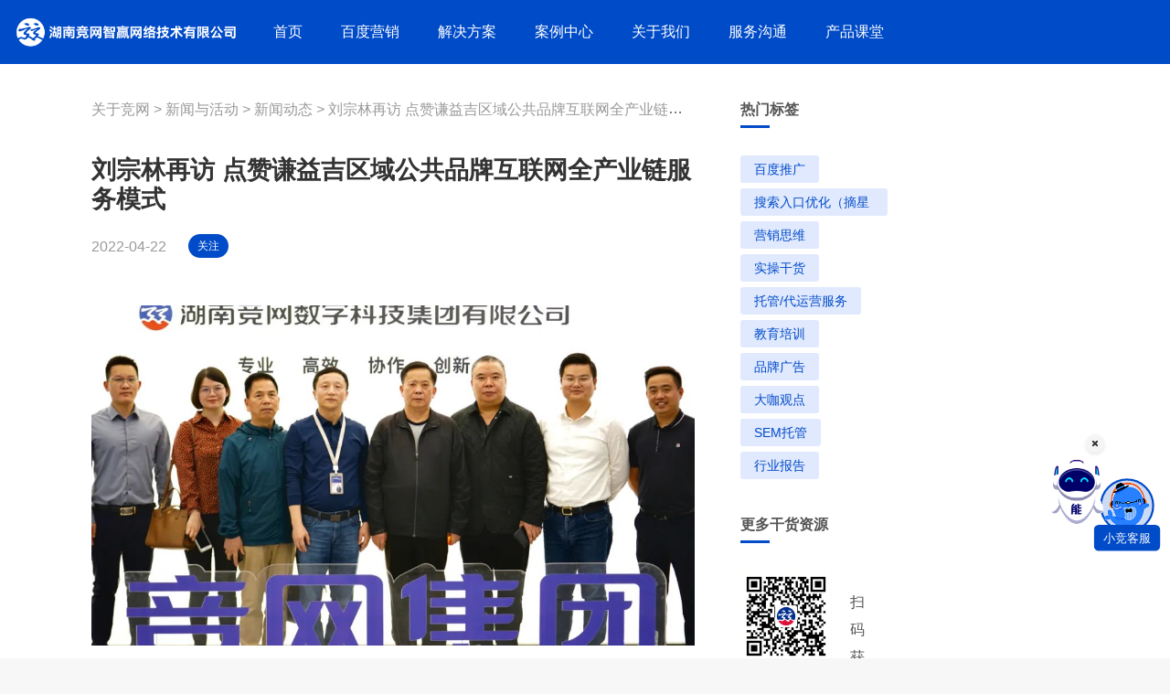

--- FILE ---
content_type: text/html; charset=utf-8
request_url: https://www.hnjing.com/news/292.html
body_size: 12313
content:
<!DOCTYPE html>
<html lang="zh-CN">
<head>
  <meta charset="UTF-8">
  <meta http-equiv="X-UA-Compatible" content="IE=edge, chrome=1">
  <meta name="viewport" content="width=device-width, initial-scale=1.0">
  <meta name="renderer" content="webkit">
  <meta name="baidu-site-verification" content="code-creV81xliI" />
  
    <title>
      刘宗林再访 点赞谦益吉区域公共品牌互联网全产业链服务模式-湖南百度推广-百度营销-湖南竞网智赢网络技术有限公司
    </title>
    <meta name="description" content="4月22日，湖南省人大农业与农村委员会原主任委员刘宗林、湖南师范大学中国乡村振兴研究院院长陈文胜、湖南省农业产业化协会秘书长刘庆元、湖南凤凰兰科中药材股份有限公司董事长潘三军一行莅临湖南谦益吉互联网产业发展有限公司（下文简称“谦益吉”）指导工作。竞网集团总裁、谦益吉董事长黄韬，谦益吉总经理任双，独立董事李翼，副总经理王荣，海星区域公共品牌研究院执行院长胡庆红陪同接待。刘宗林一行先后参观了竞网集团营销赋能中心、品..">
    <meta name="keywords" content="刘宗林再访 点赞谦益吉区域公共品牌互联网全产业链服务模式">
  
  <link rel="icon" href="https://hn-jinggroup.gz.bcebos.com/v1/hn-jinggroup/dev/2024/09/1726731873239.png" type="image/x-icon">
  <link rel="stylesheet" media="all" href="/static/css/hnjingcom/common.css" />
  <link rel="stylesheet" media="all" href="/static/css/hnjingcom/detail.css" />
  <link rel="stylesheet" media="all" href="/static/aos/aos.css" />
  <script src="//nrcdn.ejw.cn/front/libs/jquery/2.1.4/jquery.min.js"></script>
  <script src="/static/swiper/3.4.2/swiper.min.js"></script>
  <script src="/static/aos/aos.js"></script>
  <script src="https://app.shupin.tv/kefu/chatai.js?code=s_MCppXea9iSiGk1WbQL6A" charset="utf-8"></script>
  
    <script>
      var _hmt = _hmt || [];
      (function () {
        var hm = document.createElement("script");
        hm.src = "https://hm.baidu.com/hm.js?1e537239b2cdcd7bcb4fb23deab95c24";
        var s = document.getElementsByTagName("script")[0];
        s.parentNode.insertBefore(hm, s);
      })();
    </script>
  
</head>

<body>
  <div>
    <!--[if lte IE 9]>
      <div class="weui-ie9">
        <div class="weui-ie9__wrap">
          <div class="info">
            <p>您当前使用的浏览器版本太低，极有可能存在安全隐患... O(∩_∩)O<br/>我们强烈推荐目前最快、最流行的<a target="_blank" href="http://rj.baidu.com/soft/detail/14744.html?ald" title="闪电安装，马上下载">谷歌浏览器</a>。</p>
          </div>
          <ul class="list">
            <li>
              <a target="_blank" href="http://rj.baidu.com/soft/detail/14744.html?ald" title="推荐使用谷歌浏览器" class="chrome"></a>
            </li>
            <li>
              <a target="_blank" href="http://rj.baidu.com/soft/detail/11843.html?ald"  title="火狐浏览器" class="firefox"></a>
            </li>
            <li>
              <a target="_blank" href="http://chrome.360.cn/index.html" class="cn360" title="360极速浏览器"></a>
            </li>
            <li>
              <a target="_blank" href="http://rj.baidu.com/soft/detail/23360.html?ald" class="ie11" title="IE11浏览器"></a>
            </li>
          </ul>
        </div>
      </div>
    <![endif]-->
  </div>

  <div id="header">
  <div class="header">
    <div class="wrap">
      <div class="logo">
        <a href="/">
          <img src="https://hn-jinggroup.gz.bcebos.com/v1/hn-jinggroup/dev/2024/09/1726731918038.png" alt="竞网智赢">
        </a>
      </div>
      <div id="nav">
        <div class="nav">
          <dl class="list">
            <dd class="item">
              <a href="/" class="link">
                <span>首页</span>
              </a>
            </dd>
            
              
                <dd class="item">
                  
                    <span class="link cursor-pointer">
                      <span>
                        百度营销
                      </span>
                    </span>
                    <div class="drop is-larger">
                      <div class="inner">
                        <div class="contain">
                          <dl class="list2">
                            
                              
                                <dd class="item2">
                                  
                                    <span class="link2 cursor-pointer">
                                      <span>
                                        营销资源
                                      </span>
                                    </span>
                                    <div class="drop2">
                                      <dl class="list3">
                                        
                                          
                                            <dd class="item3">
                                              <a href="/bdtg"
                                                target="_self"
                                                class="link3">
                                                <span>
                                                  百度推广
                                                </span>
                                              </a>
                                            </dd>
                                            
                                              
                                          
                                            <dd class="item3">
                                              <a href="/bdxxl"
                                                target="_self"
                                                class="link3">
                                                <span>
                                                  百度信息流
                                                </span>
                                              </a>
                                            </dd>
                                            
                                              
                                          
                                            <dd class="item3">
                                              <a href="/ppgg"
                                                target="_self"
                                                class="link3">
                                                <span>
                                                  百度品牌广告
                                                </span>
                                              </a>
                                            </dd>
                                            
                                              
                                          
                                            <dd class="item3">
                                              <a href="/bdabg"
                                                target="_self"
                                                class="link3">
                                                <span>
                                                  百度爱采购
                                                </span>
                                              </a>
                                            </dd>
                                            
                                              
                                          
                                            <dd class="item3">
                                              <a href="/ll"
                                                target="_self"
                                                class="link3">
                                                <span>
                                                  百度律临
                                                </span>
                                              </a>
                                            </dd>
                                            
                                              
                                          
                                            <dd class="item3">
                                              <a href="/jlx"
                                                target="_self"
                                                class="link3">
                                                <span>
                                                  百度加盟星
                                                </span>
                                              </a>
                                            </dd>
                                            
                                              
                                          
                                            <dd class="item3">
                                              <a href="/bdxy"
                                                target="_self"
                                                class="link3">
                                                <span>
                                                  百度信誉
                                                </span>
                                              </a>
                                            </dd>
                                            
                                              
                                      </dl>
                                    </div>
                                    
                                </dd>
                                
                                  
                              
                                <dd class="item2">
                                  
                                    <span class="link2 cursor-pointer">
                                      <span>
                                        营销工具
                                      </span>
                                    </span>
                                    <div class="drop2">
                                      <dl class="list3">
                                        
                                          
                                            <dd class="item3">
                                              <a href="/gxp"
                                                target="_self"
                                                class="link3">
                                                <span>
                                                  观星盘
                                                </span>
                                              </a>
                                            </dd>
                                            
                                              
                                          
                                            <dd class="item3">
                                              <a href="/jmy"
                                                target="_self"
                                                class="link3">
                                                <span>
                                                  基木鱼
                                                </span>
                                              </a>
                                            </dd>
                                            
                                              
                                          
                                            <dd class="item3">
                                              <a href="/bdtj"
                                                target="_self"
                                                class="link3">
                                                <span>
                                                  百度统计
                                                </span>
                                              </a>
                                            </dd>
                                            
                                              
                                      </dl>
                                    </div>
                                    
                                </dd>
                                
                                  
                          </dl>
                        </div>
                      </div>
                    </div>
                    
                </dd>
                
                  
              
                <dd class="item">
                  
                    <span class="link cursor-pointer">
                      <span>
                        解决方案
                      </span>
                    </span>
                    <div class="drop is-larger">
                      <div class="inner">
                        <div class="contain">
                          <dl class="list2">
                            
                              
                                <dd class="item2">
                                  
                                    <span class="link2 cursor-pointer">
                                      <span>
                                        品牌建设解决方案
                                      </span>
                                    </span>
                                    <div class="drop2">
                                      <dl class="list3">
                                        
                                          
                                            <dd class="item3">
                                              <a href="/ppxjj"
                                                target="_self"
                                                class="link3">
                                                <span>
                                                  摘星盘品牌新基建
                                                </span>
                                              </a>
                                            </dd>
                                            
                                              
                                          
                                            <dd class="item3">
                                              <a href="/ppszhbl"
                                                target="_self"
                                                class="link3">
                                                <span>
                                                  品牌数字化策略
                                                </span>
                                              </a>
                                            </dd>
                                            
                                              
                                          
                                            <dd class="item3">
                                              <a href="/dylnryx"
                                                target="_self"
                                                class="link3">
                                                <span>
                                                  抖音蓝V内容营销
                                                </span>
                                              </a>
                                            </dd>
                                            
                                              
                                          
                                            <dd class="item3">
                                              <a href="/lhyx"
                                                target="_self"
                                                class="link3">
                                                <span>
                                                  盲盒营销
                                                </span>
                                              </a>
                                            </dd>
                                            
                                              
                                      </dl>
                                    </div>
                                    
                                </dd>
                                
                                  
                              
                                <dd class="item2">
                                  
                                    <span class="link2 cursor-pointer">
                                      <span>
                                        营销获客解决方案
                                      </span>
                                    </span>
                                    <div class="drop2">
                                      <dl class="list3">
                                        
                                          
                                            <dd class="item3">
                                              <a href="/yxnrfw"
                                                target="_self"
                                                class="link3">
                                                <span>
                                                  营销内容服务
                                                </span>
                                              </a>
                                            </dd>
                                            
                                              
                                          
                                            <dd class="item3">
                                              <a href="/xgdyyfw"
                                                target="_self"
                                                class="link3">
                                                <span>
                                                  效果代运营服务
                                                </span>
                                              </a>
                                            </dd>
                                            
                                              
                                          
                                            <dd class="item3">
                                              <a href="/rbsxfw"
                                                target="_self"
                                                class="link3">
                                                <span>
                                                  人才实训服务
                                                </span>
                                              </a>
                                            </dd>
                                            
                                              
                                      </dl>
                                    </div>
                                    
                                </dd>
                                
                                  
                              
                                <dd class="item2">
                                  
                                    <span class="link2 cursor-pointer">
                                      <span>
                                        行业解决方案
                                      </span>
                                    </span>
                                    <div class="drop2">
                                      <dl class="list3">
                                        
                                          
                                            <dd class="item3">
                                              <a href="/jypx"
                                                target="_self"
                                                class="link3">
                                                <span>
                                                  教育培训
                                                </span>
                                              </a>
                                            </dd>
                                            
                                              
                                          
                                            <dd class="item3">
                                              <a href="/zsjl"
                                                target="_self"
                                                class="link3">
                                                <span>
                                                  招商加盟
                                                </span>
                                              </a>
                                            </dd>
                                            
                                              
                                          
                                            <dd class="item3">
                                              <a href="/zxjb"
                                                target="_self"
                                                class="link3">
                                                <span>
                                                  装修建材
                                                </span>
                                              </a>
                                            </dd>
                                            
                                              
                                          
                                            <dd class="item3">
                                              <a href="/shfw"
                                                target="_self"
                                                class="link3">
                                                <span>
                                                  生活服务
                                                </span>
                                              </a>
                                            </dd>
                                            
                                              
                                          
                                            <dd class="item3">
                                              <a href="/zhwl"
                                                target="_self"
                                                class="link3">
                                                <span>
                                                  智慧文旅
                                                </span>
                                              </a>
                                            </dd>
                                            
                                              
                                          
                                            <dd class="item3">
                                              <a href="/mykx"
                                                target="_self"
                                                class="link3">
                                                <span>
                                                  她经济
                                                </span>
                                              </a>
                                            </dd>
                                            
                                              
                                          
                                            <dd class="item3">
                                              <a href="/fcgylyx"
                                                target="_self"
                                                class="link3">
                                                <span>
                                                  房产供应链营销
                                                </span>
                                              </a>
                                            </dd>
                                            
                                              
                                          
                                            <dd class="item3">
                                              <a href="/rcnryx"
                                                target="_self"
                                                class="link3">
                                                <span>
                                                  汽车内容营销
                                                </span>
                                              </a>
                                            </dd>
                                            
                                              
                                      </dl>
                                    </div>
                                    
                                </dd>
                                
                                  
                          </dl>
                        </div>
                      </div>
                    </div>
                    
                </dd>
                
                  
              
                <dd class="item">
                  
                    <span class="link cursor-pointer">
                      <span>
                        案例中心
                      </span>
                    </span>
                    <div class="drop ">
                      <div class="inner">
                        <div class="contain">
                          <dl class="list2">
                            
                              
                                <dd class="item2">
                                  
                                      <a href="/fwal"
                                        target="_self" class="link2">
                                        <span>
                                          服务案例
                                        </span>
                                      </a>
                                      
                                </dd>
                                
                                  
                              
                                <dd class="item2">
                                  
                                      <a href="/yxdc"
                                        target="_self" class="link2">
                                        <span>
                                          营销洞察
                                        </span>
                                      </a>
                                      
                                </dd>
                                
                                  
                          </dl>
                        </div>
                      </div>
                    </div>
                    
                </dd>
                
                  
              
                <dd class="item">
                  
                    <span class="link cursor-pointer">
                      <span>
                        关于我们
                      </span>
                    </span>
                    <div class="drop ">
                      <div class="inner">
                        <div class="contain">
                          <dl class="list2">
                            
                              
                                <dd class="item2">
                                  
                                      <a href="/jwzy"
                                        target="_self" class="link2">
                                        <span>
                                          竞网智赢
                                        </span>
                                      </a>
                                      
                                </dd>
                                
                                  
                              
                                <dd class="item2">
                                  
                                      <a href="/xwyhd"
                                        target="_self" class="link2">
                                        <span>
                                          新闻与活动
                                        </span>
                                      </a>
                                      
                                </dd>
                                
                                  
                          </dl>
                        </div>
                      </div>
                    </div>
                    
                </dd>
                
                  
              
                <dd class="item">
                  
                    <span class="link cursor-pointer">
                      <span>
                        服务沟通
                      </span>
                    </span>
                    <div class="drop ">
                      <div class="inner">
                        <div class="contain">
                          <dl class="list2">
                            
                              
                                <dd class="item2">
                                  
                                      <a href="/fwzy"
                                        target="_self" class="link2">
                                        <span>
                                          服务指引
                                        </span>
                                      </a>
                                      
                                </dd>
                                
                                  
                              
                                <dd class="item2">
                                  
                                      <a href="/lxfs"
                                        target="_self" class="link2">
                                        <span>
                                          联系方式
                                        </span>
                                      </a>
                                      
                                </dd>
                                
                                  
                          </dl>
                        </div>
                      </div>
                    </div>
                    
                </dd>
                
                  
              
                <dd class="item">
                  
                    <span class="link cursor-pointer">
                      <span>
                        产品课堂
                      </span>
                    </span>
                    <div class="drop ">
                      <div class="inner">
                        <div class="contain">
                          <dl class="list2">
                            
                              
                                <dd class="item2">
                                  
                                      <a href="/ss"
                                        target="_self" class="link2">
                                        <span>
                                          AI搜索
                                        </span>
                                      </a>
                                      
                                </dd>
                                
                                  
                              
                                <dd class="item2">
                                  
                                      <a href="/dy"
                                        target="_self" class="link2">
                                        <span>
                                          抖音SEO
                                        </span>
                                      </a>
                                      
                                </dd>
                                
                                  
                              
                                <dd class="item2">
                                  
                                      <a href="/wzjs"
                                        target="_self" class="link2">
                                        <span>
                                          网站建设
                                        </span>
                                      </a>
                                      
                                </dd>
                                
                                  
                              
                                <dd class="item2">
                                  
                                      <a href="/tgfb"
                                        target="_self" class="link2">
                                        <span>
                                          GEO推广
                                        </span>
                                      </a>
                                      
                                </dd>
                                
                                  
                          </dl>
                        </div>
                      </div>
                    </div>
                    
                </dd>
                
                  
          </dl>
        </div>
      </div>
      <div class="attached">
        
          <div class="tel">
            <div class="point">
              <div class="icon">
                <img src="/static/icon/icon-4.white@x3.png" />
              </div>
              <span>
                400-0731-177
              </span>
            </div>
          </div>
          <div class="rcode">
            <div class="point">
              <span>站点</span>
              <i></i>
            </div>
            <div class="drop">
              <div class="inner">
                <dl class="ls">
                  <dd class="it">
                    <a href="http://www.jinggroup.cn" target="_blank">竞网集团</a>
                  </dd>
                  <dd class="it">
                    <strong>竞网智赢</strong>
                  </dd>
                  <dd class="it">
                    <a href="https://www.awenlv.com/" target="_blank">数智文旅</a>
                  </dd>
                </dl>
              </div>
            </div>
          </div>
          
            <div class="search" id="headerSearch">
              <div class="point">
                <img src="/static/icon/icon-3.white@x3.png" alt="搜索">
              </div>
              <div class="drop">
                <div class="close">
                  <img src="/static/icon/icon-2.white@x3.png">
                </div>
                <div class="control">
                  <div class="input">
                    <input type="text" name="key" value="" placeholder="搜索竞网" id="searchInput" />
                  </div>
                  <div class="submit">
                    <img src="/static/icon/icon-3.white@x3.png" alt="搜索">
                  </div>
                </div>
              </div>
            </div>
            
      </div>
    </div>
  </div>
</div>


<div class="content-article__wrapper">
  <div class="wrap">
    <div class="content-article__left">
      <div class="content-article__branch">
        <dl class="list">
          
          <dd class="item">
            <span>关于竞网</span>
          </dd>
          
          <dd class="item">
            <a href="/activitynews">新闻与活动</a>
          </dd>
          <dd class="item">
            <a href="/news">
              新闻动态
            </a>
          </dd>
          <dd class="item">
            <span>
              刘宗林再访 点赞谦益吉区域公共品牌互联网全产业链服务模式
            </span>
          </dd>
        </dl>
      </div>
      <div class="content-article__title">
        <div class="title">
          <h1>
            刘宗林再访 点赞谦益吉区域公共品牌互联网全产业链服务模式
          </h1>
        </div>
        <div class="attr">
          <dl class="tag">
            <dt>2022-04-22</dt>
            
          </dl>
          <div class="flow weui-flow">
            <span>关注</span>
            <div class="weui-flow__layer">
              <div class="tbox">
                <div class="thd">
                  <h4>微信扫一扫</h4>
                </div>
                <div class="tby">
                  <img src="https://hn-jinggroup.gz.bcebos.com/v1/hn-jinggroup/dev/2023/07/1690425349149.jpg" alt="竞网智赢公众号">
                  <p>关注竞网集团公众号<br>获取更多营销干货资源</p>
                </div>
              </div>
            </div>
          </div>
        </div>
      </div>



      <div class="content-article__detail content-article-detail">
        <p style="margin-top:0px;margin-bottom:0em;padding:0px;outline:0px;max-width:100%;clear:both;min-height:1em;color:#222222;font-size:17px;letter-spacing:0.544px;white-space:normal;background-color:#FFFFFF;caret-color:#222222;font-family:-apple-system, BlinkMacSystemFont, &quot;Helvetica Neue&quot;, &quot;PingFang SC&quot;, &quot;Hiragino Sans GB&quot;, &quot;Microsoft YaHei UI&quot;, &quot;Microsoft YaHei&quot;, Arial, sans-serif;text-align:center;visibility:visible;box-sizing:border-box !important;">
	<img class="rich_pages wxw-img" data-ratio="0.5625" data-s="300,640" data-src="https://mmbiz.qpic.cn/mmbiz_jpg/TeWWcNxbWjgDPtHicIMV6zaqKbgPz2KhZXFElrNKBu2NYQicsf3R4hltym0ECtlcPy6cXW98TAsBBPBoxCKUzhrw/640?wx_fmt=jpeg" data-type="jpeg" data-w="1280" _width="677px" src="https://hn-jinggroup.gz.bcebos.com/v1/production/2022/08/20220818150643_0943.jpg" crossorigin="anonymous" alt="图片" data-fail="0" style="margin:0px;padding:0px;outline:0px;max-width:100%;box-sizing:border-box !important;overflow-wrap:break-word !important;vertical-align:bottom;height:auto !important;visibility:visible !important;width:677px !important;" />
</p>
<p style="margin-top:0px;margin-bottom:0em;padding:0px;outline:0px;max-width:100%;clear:both;min-height:1em;color:#222222;font-size:17px;letter-spacing:0.544px;white-space:normal;background-color:#FFFFFF;caret-color:#222222;font-family:-apple-system, BlinkMacSystemFont, &quot;Helvetica Neue&quot;, &quot;PingFang SC&quot;, &quot;Hiragino Sans GB&quot;, &quot;Microsoft YaHei UI&quot;, &quot;Microsoft YaHei&quot;, Arial, sans-serif;text-align:center;visibility:visible;box-sizing:border-box !important;">
	<br />
</p>
<section style="margin:0px;padding:0px;outline:0px;max-width:100%;letter-spacing:0.544px;text-align:justify;white-space:normal;background-color:#FFFFFF;font-family:Calibri;font-size:14px;caret-color:#000000;text-indent:37px;line-height:2em;visibility:visible;box-sizing:border-box !important;overflow-wrap:break-word !important;"><span style="margin:0px;padding:0px;outline:0px;max-width:100%;box-sizing:border-box !important;overflow-wrap:break-word !important;font-size:16px;font-family:微软雅黑;color:#333333;letter-spacing:1px;visibility:visible;">4月22日，湖南省人大农业与农村委员会原主任委员刘宗林、湖南师范大学中国乡村振兴研究院院长陈文胜、湖南省农业产业化协会秘书长刘庆元、</span><span style="margin:0px;padding:0px;outline:0px;max-width:100%;box-sizing:border-box !important;overflow-wrap:break-word !important;color:#333333;font-family:mp-quote, -apple-system-font, BlinkMacSystemFont, &quot;Helvetica Neue&quot;, &quot;PingFang SC&quot;, &quot;Hiragino Sans GB&quot;, &quot;Microsoft YaHei UI&quot;, &quot;Microsoft YaHei&quot;, Arial, sans-serif;font-size:16px;visibility:visible;">湖南凤凰兰科中药材股份有限公司董事长</span><span style="margin:0px;padding:0px;outline:0px;max-width:100%;box-sizing:border-box !important;overflow-wrap:break-word !important;color:#333333;font-family:微软雅黑;font-size:16px;letter-spacing:1px;visibility:visible;">潘三军一行莅临湖南谦益吉互联网产业发展有限公司（下文简称“谦益吉”）指导工作。</span></section>
<p style="margin-top:0px;margin-bottom:0px;padding:0px;outline:0px;max-width:100%;clear:both;min-height:1em;color:#222222;font-size:17px;letter-spacing:0.544px;text-align:justify;white-space:normal;background-color:#FFFFFF;caret-color:#222222;font-family:-apple-system, BlinkMacSystemFont, &quot;Helvetica Neue&quot;, &quot;PingFang SC&quot;, &quot;Hiragino Sans GB&quot;, &quot;Microsoft YaHei UI&quot;, &quot;Microsoft YaHei&quot;, Arial, sans-serif;visibility:visible;box-sizing:border-box !important;">
	<span style="margin:0px;padding:0px;outline:0px;max-width:100%;box-sizing:border-box !important;overflow-wrap:break-word !important;font-family:微软雅黑;font-size:16px;letter-spacing:1px;caret-color:#000000;text-indent:37px;visibility:visible;"></span>
</p>
<section style="margin:0px;padding:0px;outline:0px;max-width:100%;letter-spacing:0.544px;text-align:justify;white-space:normal;background-color:#FFFFFF;font-family:Calibri;font-size:14px;caret-color:#000000;text-indent:37px;line-height:2em;visibility:visible;box-sizing:border-box !important;overflow-wrap:break-word !important;"><br style="margin:0px;padding:0px;outline:0px;max-width:100%;box-sizing:border-box !important;overflow-wrap:break-word !important;visibility:visible;" />
</section><section style="margin:0px;padding:0px;outline:0px;max-width:100%;letter-spacing:0.544px;text-align:justify;white-space:normal;background-color:#FFFFFF;font-family:Calibri;font-size:14px;caret-color:#000000;text-indent:37px;line-height:2em;visibility:visible;box-sizing:border-box !important;overflow-wrap:break-word !important;"><span style="margin:0px;padding:0px;outline:0px;max-width:100%;box-sizing:border-box !important;overflow-wrap:break-word !important;font-size:16px;font-family:微软雅黑;color:#333333;letter-spacing:1px;visibility:visible;">竞网集团总裁、谦益吉董事长黄韬，谦益吉总经理任双，独立董事李翼，副总经理王荣，海星区域公共品牌研究院执行院长胡庆红陪同接待。</span></section><section style="margin:0px;padding:0px;outline:0px;max-width:100%;letter-spacing:0.544px;text-align:justify;white-space:normal;background-color:#FFFFFF;font-family:Calibri;font-size:14px;caret-color:#000000;text-indent:37px;line-height:2em;visibility:visible;box-sizing:border-box !important;overflow-wrap:break-word !important;"><br style="margin:0px;padding:0px;outline:0px;max-width:100%;box-sizing:border-box !important;overflow-wrap:break-word !important;visibility:visible;" />
</section>
<p style="margin-top:0px;margin-bottom:0em;padding:0px;outline:0px;max-width:100%;clear:both;min-height:1em;color:#222222;font-size:17px;letter-spacing:0.544px;white-space:normal;background-color:#FFFFFF;caret-color:#222222;font-family:-apple-system, BlinkMacSystemFont, &quot;Helvetica Neue&quot;, &quot;PingFang SC&quot;, &quot;Hiragino Sans GB&quot;, &quot;Microsoft YaHei UI&quot;, &quot;Microsoft YaHei&quot;, Arial, sans-serif;text-align:center;visibility:visible;box-sizing:border-box !important;">
	<img class="rich_pages wxw-img" data-ratio="0.5625" data-s="300,640" data-src="https://mmbiz.qpic.cn/mmbiz_jpg/TeWWcNxbWjgDPtHicIMV6zaqKbgPz2KhZIVWbCLH9CDp4z7XcbNSJ3UoJWX7kkibfzey7BW3Nfjn6PcRwl8fr3Rw/640?wx_fmt=jpeg" data-type="jpeg" data-w="1280" _width="677px" src="https://hn-jinggroup.gz.bcebos.com/v1/production/2022/08/20220818150655_2573.jpg" crossorigin="anonymous" alt="图片" data-fail="0" style="margin:0px;padding:0px;outline:0px;max-width:100%;vertical-align:bottom;border-width:1px;border-style:solid;border-color:#EEEDEB;box-sizing:border-box !important;overflow-wrap:break-word !important;height:auto !important;visibility:visible !important;background-color:#EEEDEB !important;background-size:22px !important;background-position:center center !important;background-repeat:no-repeat !important;width:677px !important;" />
</p>
<section style="margin:0px;padding:0px;outline:0px;max-width:100%;letter-spacing:0.544px;text-align:justify;white-space:normal;background-color:#FFFFFF;font-family:Calibri;font-size:14px;caret-color:#000000;text-indent:37px;line-height:2em;visibility:visible;box-sizing:border-box !important;overflow-wrap:break-word !important;"><br style="margin:0px;padding:0px;outline:0px;max-width:100%;box-sizing:border-box !important;overflow-wrap:break-word !important;visibility:visible;" />
<span style="margin:0px;padding:0px;outline:0px;max-width:100%;box-sizing:border-box !important;overflow-wrap:break-word !important;font-size:16px;font-family:微软雅黑;color:#333333;letter-spacing:1px;visibility:visible;"></span></section><section style="margin:0px;padding:0px;outline:0px;max-width:100%;letter-spacing:0.544px;text-align:justify;white-space:normal;background-color:#FFFFFF;font-family:Calibri;font-size:14px;caret-color:#000000;text-indent:37px;line-height:2em;visibility:visible;box-sizing:border-box !important;overflow-wrap:break-word !important;"><span style="margin:0px;padding:0px;outline:0px;max-width:100%;box-sizing:border-box !important;overflow-wrap:break-word !important;font-size:16px;font-family:微软雅黑;color:#333333;letter-spacing:1px;visibility:visible;">刘宗林一行先后参观了竞网集团营销赋能中心、品牌加速中心和谦益吉产发公司，听取了竞网集团发展路径、服务模式、转型方向的相关介绍。</span></section><section style="margin:0px;padding:0px;outline:0px;max-width:100%;letter-spacing:0.544px;text-align:justify;white-space:normal;background-color:#FFFFFF;font-family:Calibri;font-size:14px;caret-color:#000000;text-indent:37px;line-height:2em;visibility:visible;box-sizing:border-box !important;overflow-wrap:break-word !important;"><br style="margin:0px;padding:0px;outline:0px;max-width:100%;box-sizing:border-box !important;overflow-wrap:break-word !important;" />
</section>
<p style="margin-top:0px;margin-bottom:0em;padding:0px;outline:0px;max-width:100%;clear:both;min-height:1em;color:#222222;font-size:17px;letter-spacing:0.544px;white-space:normal;background-color:#FFFFFF;caret-color:#222222;font-family:-apple-system, BlinkMacSystemFont, &quot;Helvetica Neue&quot;, &quot;PingFang SC&quot;, &quot;Hiragino Sans GB&quot;, &quot;Microsoft YaHei UI&quot;, &quot;Microsoft YaHei&quot;, Arial, sans-serif;text-align:center;visibility:visible;box-sizing:border-box !important;">
	<img class="rich_pages wxw-img" data-ratio="0.5625" data-s="300,640" data-src="https://mmbiz.qpic.cn/mmbiz_jpg/TeWWcNxbWjgDPtHicIMV6zaqKbgPz2KhZEWL1DkHbmYplD7xSia30UvibI4KiaQKRV9hrH8xRnbBoBr4ObE9NqyS4w/640?wx_fmt=jpeg" data-type="jpeg" data-w="1280" _width="677px" src="https://hn-jinggroup.gz.bcebos.com/v1/production/2022/08/20220818150709_4978.jpg" crossorigin="anonymous" alt="图片" data-fail="0" style="margin:0px;padding:0px;outline:0px;max-width:100%;box-sizing:border-box !important;overflow-wrap:break-word !important;vertical-align:bottom;height:auto !important;visibility:visible !important;width:677px !important;" />
</p>
<section style="margin:0px;padding:0px;outline:0px;max-width:100%;letter-spacing:0.544px;text-align:justify;white-space:normal;background-color:#FFFFFF;font-family:Calibri;font-size:14px;caret-color:#000000;text-indent:37px;line-height:2em;box-sizing:border-box !important;overflow-wrap:break-word !important;"><span style="margin:0px;padding:0px;outline:0px;max-width:100%;box-sizing:border-box !important;overflow-wrap:break-word !important;font-size:16px;font-family:微软雅黑;color:#333333;letter-spacing:1px;"></span><br style="margin:0px;padding:0px;outline:0px;max-width:100%;box-sizing:border-box !important;overflow-wrap:break-word !important;" />
</section><section style="margin:0px;padding:0px;outline:0px;max-width:100%;letter-spacing:0.544px;text-align:justify;white-space:normal;background-color:#FFFFFF;font-family:Calibri;font-size:14px;caret-color:#000000;text-indent:37px;line-height:2em;box-sizing:border-box !important;overflow-wrap:break-word !important;"><br style="margin:0px;padding:0px;outline:0px;max-width:100%;box-sizing:border-box !important;overflow-wrap:break-word !important;" />
</section><section style="margin:0px;padding:0px;outline:0px;max-width:100%;letter-spacing:0.544px;text-align:justify;white-space:normal;background-color:#FFFFFF;font-family:Calibri;font-size:14px;caret-color:#000000;text-indent:37px;line-height:2em;box-sizing:border-box !important;overflow-wrap:break-word !important;"><span style="margin:0px;padding:0px;outline:0px;max-width:100%;box-sizing:border-box !important;overflow-wrap:break-word !important;font-size:16px;font-family:微软雅黑;color:#333333;letter-spacing:1px;">会上，黄韬就创立谦益吉的初心、谦益吉安化黑茶项目中的道路探索以及区域公共品牌在勇担时代使命、服务实体经济过程中的重要性做了介绍。“区域公共品牌是一个入口，能够形成引领作用，引领整个地方产业走向健康科学发展，也是谦益吉的聚焦抓手和具体战场，谦益吉将抓稳发力点、服务覆盖更多区域，助力乡村振兴。”</span></section><section style="margin:0px;padding:0px;outline:0px;max-width:100%;letter-spacing:0.544px;text-align:justify;white-space:normal;background-color:#FFFFFF;font-family:Calibri;font-size:14px;caret-color:#000000;text-indent:37px;line-height:2em;box-sizing:border-box !important;overflow-wrap:break-word !important;"><br style="margin:0px;padding:0px;outline:0px;max-width:100%;box-sizing:border-box !important;overflow-wrap:break-word !important;" />
</section>
<p style="margin-top:0px;margin-bottom:0em;padding:0px;outline:0px;max-width:100%;clear:both;min-height:1em;color:#222222;font-size:17px;letter-spacing:0.544px;white-space:normal;background-color:#FFFFFF;caret-color:#222222;font-family:-apple-system, BlinkMacSystemFont, &quot;Helvetica Neue&quot;, &quot;PingFang SC&quot;, &quot;Hiragino Sans GB&quot;, &quot;Microsoft YaHei UI&quot;, &quot;Microsoft YaHei&quot;, Arial, sans-serif;text-align:center;box-sizing:border-box !important;">
	<img class="rich_pages wxw-img" data-ratio="0.5625" data-s="300,640" data-src="https://mmbiz.qpic.cn/mmbiz_jpg/TeWWcNxbWjgDPtHicIMV6zaqKbgPz2KhZ1cSDjPCMdWwQAc4bmfA0FrbdNCM63Y8uZpl8PibRwIweEHKHia85wGug/640?wx_fmt=jpeg" data-type="jpeg" data-w="1280" _width="677px" src="https://hn-jinggroup.gz.bcebos.com/v1/production/2022/08/20220818150723_9883.jpg" crossorigin="anonymous" alt="图片" data-fail="0" style="margin:0px;padding:0px;outline:0px;max-width:100%;box-sizing:border-box !important;overflow-wrap:break-word !important;vertical-align:bottom;height:auto !important;visibility:visible !important;width:677px !important;" />
</p>
<section style="margin:0px;padding:0px;outline:0px;max-width:100%;letter-spacing:0.544px;text-align:justify;white-space:normal;background-color:#FFFFFF;font-family:Calibri;font-size:14px;caret-color:#000000;text-indent:37px;line-height:2em;box-sizing:border-box !important;overflow-wrap:break-word !important;"><span style="margin:0px;padding:0px;outline:0px;max-width:100%;box-sizing:border-box !important;overflow-wrap:break-word !important;font-size:16px;font-family:微软雅黑;color:#333333;letter-spacing:1px;"></span><br style="margin:0px;padding:0px;outline:0px;max-width:100%;box-sizing:border-box !important;overflow-wrap:break-word !important;" />
</section><section style="margin:0px;padding:0px;outline:0px;max-width:100%;letter-spacing:0.544px;text-align:justify;white-space:normal;background-color:#FFFFFF;font-family:Calibri;font-size:14px;caret-color:#000000;text-indent:37px;line-height:2em;box-sizing:border-box !important;overflow-wrap:break-word !important;"><span style="margin:0px;padding:0px;outline:0px;max-width:100%;box-sizing:border-box !important;overflow-wrap:break-word !important;font-size:16px;font-family:微软雅黑;color:#333333;letter-spacing:1px;">目前，湖南已拥有几百个地理标志，但标志难以转化为经济效益，中间存在着品牌价值缺位、品牌销链闭塞等问题，造成了消费者与生产方中间存在着难以逾越的壁垒。随着互联网时代的高速发展，没有跟上转型速度的区域产业生存空间正在逐步收缩，难谋出路。</span></section><section style="margin:0px;padding:0px;outline:0px;max-width:100%;letter-spacing:0.544px;text-align:justify;white-space:normal;background-color:#FFFFFF;font-family:Calibri;font-size:14px;caret-color:#000000;text-indent:37px;line-height:2em;box-sizing:border-box !important;overflow-wrap:break-word !important;"><br style="margin:0px;padding:0px;outline:0px;max-width:100%;box-sizing:border-box !important;overflow-wrap:break-word !important;" />
</section><section style="margin:0px;padding:0px;outline:0px;max-width:100%;letter-spacing:0.544px;text-align:justify;white-space:normal;background-color:#FFFFFF;font-family:Calibri;font-size:14px;caret-color:#000000;text-indent:37px;line-height:2em;box-sizing:border-box !important;overflow-wrap:break-word !important;"><span style="margin:0px;padding:0px;outline:0px;max-width:100%;box-sizing:border-box !important;overflow-wrap:break-word !important;font-size:16px;font-family:微软雅黑;color:#333333;letter-spacing:1px;">“消费场景的变化使得很多区域地方的产品生产得好、吆喝得足但无处可买，在线上购物模式以便捷快速等优势抢占消费市场的情况下，他们还在传统商超门店里卖货，会大大浪费他们的品牌价值与销售能力。”任双根据各地区域产业目前面临的现实困境提出，农产品要想在日益竞争激烈的市场环境中突围，必须聚焦区域公共品牌。</span></section><section style="margin:0px;padding:0px;outline:0px;max-width:100%;letter-spacing:0.544px;text-align:justify;white-space:normal;background-color:#FFFFFF;font-family:Calibri;font-size:14px;caret-color:#000000;text-indent:37px;line-height:2em;box-sizing:border-box !important;overflow-wrap:break-word !important;"><br style="margin:0px;padding:0px;outline:0px;max-width:100%;box-sizing:border-box !important;overflow-wrap:break-word !important;" />
</section>
<p style="margin-top:0px;margin-bottom:0em;padding:0px;outline:0px;max-width:100%;clear:both;min-height:1em;color:#222222;font-size:17px;letter-spacing:0.544px;white-space:normal;background-color:#FFFFFF;caret-color:#222222;font-family:-apple-system, BlinkMacSystemFont, &quot;Helvetica Neue&quot;, &quot;PingFang SC&quot;, &quot;Hiragino Sans GB&quot;, &quot;Microsoft YaHei UI&quot;, &quot;Microsoft YaHei&quot;, Arial, sans-serif;text-align:center;box-sizing:border-box !important;">
	<img class="rich_pages wxw-img" data-ratio="0.5625" data-s="300,640" data-src="https://mmbiz.qpic.cn/mmbiz_jpg/TeWWcNxbWjgDPtHicIMV6zaqKbgPz2KhZu3FXUYvnhHPmSaDne9QibaueBLlfibjLrqBEAxMyZoMVRCmR2iatvOn3w/640?wx_fmt=jpeg" data-type="jpeg" data-w="1280" _width="677px" src="https://hn-jinggroup.gz.bcebos.com/v1/production/2022/08/20220818150737_4592.jpg" crossorigin="anonymous" alt="图片" data-fail="0" style="margin:0px;padding:0px;outline:0px;max-width:100%;box-sizing:border-box !important;overflow-wrap:break-word !important;vertical-align:bottom;height:auto !important;visibility:visible !important;width:677px !important;" />
</p>
<section style="margin:0px;padding:0px;outline:0px;max-width:100%;letter-spacing:0.544px;text-align:justify;white-space:normal;background-color:#FFFFFF;font-family:Calibri;font-size:14px;caret-color:#000000;text-indent:37px;line-height:2em;box-sizing:border-box !important;overflow-wrap:break-word !important;"><br style="margin:0px;padding:0px;outline:0px;max-width:100%;box-sizing:border-box !important;overflow-wrap:break-word !important;" />
<span style="margin:0px;padding:0px;outline:0px;max-width:100%;box-sizing:border-box !important;overflow-wrap:break-word !important;font-size:16px;font-family:微软雅黑;color:#333333;letter-spacing:1px;"></span></section><section style="margin:0px;padding:0px;outline:0px;max-width:100%;letter-spacing:0.544px;text-align:justify;white-space:normal;background-color:#FFFFFF;font-family:Calibri;font-size:14px;caret-color:#000000;text-indent:37px;line-height:2em;box-sizing:border-box !important;overflow-wrap:break-word !important;"><span style="margin:0px;padding:0px;outline:0px;max-width:100%;box-sizing:border-box !important;overflow-wrap:break-word !important;font-size:16px;font-family:微软雅黑;color:#333333;letter-spacing:1px;">“谦益吉希望让值得的产业被看见，通过一二三产业融合、三二一分步走的服务模式，率先通过品牌顶层设计与品牌销链打通，实现经济效益提升，再以实际收获推动一二产业实现产业升级。”任双介绍了谦益吉政府主导、龙头引领、企业共建、共谋全局的服务内容，并解答了刘宗林一行对数字化管理平台、全平台推广营销服务、新消费时代品牌包装及产品开发、与政府服务合作中的具体细则等疑问。</span></section><section style="margin:0px;padding:0px;outline:0px;max-width:100%;letter-spacing:0.544px;text-align:justify;white-space:normal;background-color:#FFFFFF;font-family:Calibri;font-size:14px;caret-color:#000000;text-indent:37px;line-height:2em;box-sizing:border-box !important;overflow-wrap:break-word !important;"><br style="margin:0px;padding:0px;outline:0px;max-width:100%;box-sizing:border-box !important;overflow-wrap:break-word !important;" />
</section>
<p style="margin-top:0px;margin-bottom:0em;padding:0px;outline:0px;max-width:100%;clear:both;min-height:1em;color:#222222;font-size:17px;letter-spacing:0.544px;white-space:normal;background-color:#FFFFFF;caret-color:#222222;font-family:-apple-system, BlinkMacSystemFont, &quot;Helvetica Neue&quot;, &quot;PingFang SC&quot;, &quot;Hiragino Sans GB&quot;, &quot;Microsoft YaHei UI&quot;, &quot;Microsoft YaHei&quot;, Arial, sans-serif;text-align:center;box-sizing:border-box !important;">
	<img class="rich_pages wxw-img" data-ratio="0.5625" data-s="300,640" data-src="https://mmbiz.qpic.cn/mmbiz_jpg/TeWWcNxbWjgDPtHicIMV6zaqKbgPz2KhZlEFgnpLRnWwOGibZ3kydg3WicwG5B0EtTmVJorf5qP8By2JdlGnjjT7w/640?wx_fmt=jpeg" data-type="jpeg" data-w="1280" _width="677px" src="https://hn-jinggroup.gz.bcebos.com/v1/production/2022/08/20220818151013_4786.jpg" crossorigin="anonymous" alt="图片" data-fail="0" style="margin:0px;padding:0px;outline:0px;max-width:100%;box-sizing:border-box !important;overflow-wrap:break-word !important;vertical-align:bottom;height:auto !important;visibility:visible !important;width:677px !important;" />
</p>
<section style="margin:0px;padding:0px;outline:0px;max-width:100%;letter-spacing:0.544px;text-align:justify;white-space:normal;background-color:#FFFFFF;font-family:Calibri;font-size:14px;caret-color:#000000;text-indent:37px;line-height:2em;box-sizing:border-box !important;overflow-wrap:break-word !important;"><span style="margin:0px;padding:0px;outline:0px;max-width:100%;box-sizing:border-box !important;overflow-wrap:break-word !important;font-size:16px;font-family:微软雅黑;color:#333333;letter-spacing:1px;"></span><br style="margin:0px;padding:0px;outline:0px;max-width:100%;box-sizing:border-box !important;overflow-wrap:break-word !important;" />
</section><section style="margin:0px;padding:0px;outline:0px;max-width:100%;letter-spacing:0.544px;text-align:justify;white-space:normal;background-color:#FFFFFF;font-family:Calibri;font-size:14px;caret-color:#000000;text-indent:37px;line-height:2em;box-sizing:border-box !important;overflow-wrap:break-word !important;"><span style="margin:0px;padding:0px;outline:0px;max-width:100%;box-sizing:border-box !important;overflow-wrap:break-word !important;font-size:16px;font-family:微软雅黑;color:#333333;letter-spacing:1px;">“我们常常提到要用最新的互联网技术为农业插上腾飞的翅膀，但翅膀插在哪里，能不能腾飞，能腾飞多远，需要花多少人力物力？这些问题难以得到回答。”刘宗林表示，在多年农业工作中多岗位的经历给他留下了这一串思考，此次再访谦益吉，深入了解谦益吉全产业链服务具体内容后，得到启发、深受感动。</span></section><section style="margin:0px;padding:0px;outline:0px;max-width:100%;letter-spacing:0.544px;text-align:justify;white-space:normal;background-color:#FFFFFF;font-family:Calibri;font-size:14px;caret-color:#000000;text-indent:37px;line-height:2em;box-sizing:border-box !important;overflow-wrap:break-word !important;"><br style="margin:0px;padding:0px;outline:0px;max-width:100%;box-sizing:border-box !important;overflow-wrap:break-word !important;" />
</section>
<p style="margin-top:0px;margin-bottom:0em;padding:0px;outline:0px;max-width:100%;clear:both;min-height:1em;color:#222222;font-size:17px;letter-spacing:0.544px;white-space:normal;background-color:#FFFFFF;caret-color:#222222;font-family:-apple-system, BlinkMacSystemFont, &quot;Helvetica Neue&quot;, &quot;PingFang SC&quot;, &quot;Hiragino Sans GB&quot;, &quot;Microsoft YaHei UI&quot;, &quot;Microsoft YaHei&quot;, Arial, sans-serif;text-align:center;box-sizing:border-box !important;">
	<img class="rich_pages wxw-img" data-ratio="0.5625" data-s="300,640" data-type="jpeg" data-w="1280" data-src="https://mmbiz.qpic.cn/mmbiz_jpg/TeWWcNxbWjgDPtHicIMV6zaqKbgPz2KhZg8kEicKaGqYAibBtpmq0EbHIibc0ZIdU5Un73KTicqBRXbtgIROsBZKlibw/640?wx_fmt=jpeg" _width="677px" src="https://hn-jinggroup.gz.bcebos.com/v1/production/2022/08/20220818151028_5804.jpg" crossorigin="anonymous" alt="图片" data-fail="0" style="margin:0px;padding:0px;outline:0px;max-width:100%;box-sizing:border-box !important;overflow-wrap:break-word !important;vertical-align:bottom;height:auto !important;visibility:visible !important;width:677px !important;" />
</p>
<section style="margin:0px;padding:0px;outline:0px;max-width:100%;letter-spacing:0.544px;text-align:justify;white-space:normal;background-color:#FFFFFF;font-family:Calibri;font-size:14px;caret-color:#000000;text-indent:37px;line-height:2em;box-sizing:border-box !important;overflow-wrap:break-word !important;"><br style="margin:0px;padding:0px;outline:0px;max-width:100%;box-sizing:border-box !important;overflow-wrap:break-word !important;" />
</section><section style="margin:0px;padding:0px;outline:0px;max-width:100%;letter-spacing:0.544px;text-align:justify;white-space:normal;background-color:#FFFFFF;font-family:Calibri;font-size:14px;caret-color:#000000;text-indent:37px;line-height:2em;box-sizing:border-box !important;overflow-wrap:break-word !important;"><span style="margin:0px;padding:0px;outline:0px;max-width:100%;box-sizing:border-box !important;overflow-wrap:break-word !important;font-size:16px;font-family:微软雅黑;color:#333333;letter-spacing:1px;">刘宗林表示，以往互联网服务农业实体一般在农民线上课堂、专家远程会诊、智慧农业试点等内容上，近年来随着电商兴起，有转型带货者，但大多浅尝即止，收益甚低。“今天谦益吉带来的是真正成型的模式，能够结合最传统的产业与最现代的技术，提供全程互联网嫁接农业全产业链服务。”</span></section><section style="margin:0px;padding:0px;outline:0px;max-width:100%;letter-spacing:0.544px;text-align:justify;white-space:normal;background-color:#FFFFFF;font-family:Calibri;font-size:14px;caret-color:#000000;text-indent:37px;line-height:2em;box-sizing:border-box !important;overflow-wrap:break-word !important;"><br style="margin:0px;padding:0px;outline:0px;max-width:100%;box-sizing:border-box !important;overflow-wrap:break-word !important;" />
</section><section style="margin:0px;padding:0px;outline:0px;max-width:100%;letter-spacing:0.544px;text-align:justify;white-space:normal;background-color:#FFFFFF;font-family:Calibri;font-size:14px;caret-color:#000000;text-indent:37px;line-height:2em;box-sizing:border-box !important;overflow-wrap:break-word !important;"><span style="margin:0px;padding:0px;outline:0px;max-width:100%;box-sizing:border-box !important;overflow-wrap:break-word !important;font-size:16px;font-family:微软雅黑;color:#333333;letter-spacing:1px;">目前，中国农业面临巨大拐点，供给侧结构性改革势在必行，农业供需关系的变化为农业转型升级提出了更高的需求。刘宗林肯定了竞网以超前眼光抢抓趋势的战略布局，并对谦益吉引领区域公共品牌建设的路径探索表示期待。“从今往后，谦益吉能够在互联网提升传统农业、尤其是通过互联网打造湖南区域公共品牌上，趟出一条经验道路，形成既有真实性、社会性、技术性又有经济性的谦益吉模式。”</span></section>
      </div>
      <div class="content-article__relation">
        <dl class="list">
          <dd class="item">
            
              <span>上一篇：</span>
              <a href="/news/293.html">
                桑植县政府领导莅临谦益吉 推进桑植白茶产业公共品牌合作
              </a>
              
          </dd>
          <dd class="item">
            
              <span>下一篇：</span>
              <a href="/news/294.html">
                为乡村振兴补上“智库”拼图 国内首个区域公共品牌研究院成立
              </a>
              
          </dd>
        </dl>
      </div>
      <div class="content-article__random">
        <div class="thead">
          <h2>相关文章</h2>
        </div>
        <dl class="list x1">
          
            <dd class="item">
              <div class="cell">
                <a href="/news/1801.html" title="从“资源驱动”到“能力驱动”，竞网助力传统企业解锁增长新范式">
                  从“资源驱动”到“能力驱动”，竞网助力传统企业解锁增长新范式
                </a>
              </div>
            </dd>
          
            <dd class="item">
              <div class="cell">
                <a href="/news/1800.html" title="竞网参与长沙商贸升级专项行动，输出传统商贸数字化新解法">
                  竞网参与长沙商贸升级专项行动，输出传统商贸数字化新解法
                </a>
              </div>
            </dd>
          
            <dd class="item">
              <div class="cell">
                <a href="/news/1797.html" title="重塑企业核心竞争力，长沙市工商联与会员企业共探智能转型新路径">
                  重塑企业核心竞争力，长沙市工商联与会员企业共探智能转型新路径
                </a>
              </div>
            </dd>
          
            <dd class="item">
              <div class="cell">
                <a href="/news/1679.html" title="携手小红书，开启数字化营销服务新篇章">
                  携手小红书，开启数字化营销服务新篇章
                </a>
              </div>
            </dd>
          
            <dd class="item">
              <div class="cell">
                <a href="/news/1676.html" title="湖南湘江新区文化和旅游产业协会成立，竞网当选首届会长单位">
                  湖南湘江新区文化和旅游产业协会成立，竞网当选首届会长单位
                </a>
              </div>
            </dd>
          
            <dd class="item">
              <div class="cell">
                <a href="/news/1674.html" title="党建引领促发展 湘江巾帼送服务丨竞网集团党委开展主题党日活动">
                  党建引领促发展 湘江巾帼送服务丨竞网集团党委开展主题党日活动
                </a>
              </div>
            </dd>
          
            <dd class="item">
              <div class="cell">
                <a href="/news/1670.html" title="湖南省工信厅党组成员、副厅长陈晖带队莅临竞网调研，助力互联网企业发展">
                  湖南省工信厅党组成员、副厅长陈晖带队莅临竞网调研，助力互联网企业发展
                </a>
              </div>
            </dd>
          
            <dd class="item">
              <div class="cell">
                <a href="/shows/1668.html" title="从流量变留量，2025百度城市大会助力湖湘中小企业AI营销破局">
                  从流量变留量，2025百度城市大会助力湖湘中小企业AI营销破局
                </a>
              </div>
            </dd>
          
            <dd class="item">
              <div class="cell">
                <a href="/party/1664.html" title="AI赋能党校青年发展，湖南省委党校青年干部走进竞网">
                  AI赋能党校青年发展，湖南省委党校青年干部走进竞网
                </a>
              </div>
            </dd>
          
            <dd class="item">
              <div class="cell">
                <a href="/news/1662.html" title="“党建联创聚势能 党员创客话新篇”——华盛社区携手竞网集团启动特色主题党日活动">
                  “党建联创聚势能 党员创客话新篇”——华盛社区携手竞网集团启动特色主题党日活动
                </a>
              </div>
            </dd>
          
        </dl>
      </div>
    </div>
    
    <div class="content-article__right">
      <!-- <div class="content-article__rows">
        <div class="content-article__thead">
          <div class="title">
            <h2>热门文章</h2>
          </div>
        </div>
        <div class="content-article__news">
          <dl class="list">
            
              <dd class="item">
                <a href="/zhhd/1468.html" class="cell">
                  <span>01</span>
                  <h3>
                    律法互联·营效有度丨2023竞网律师行业解决方案私享会顺利举行
                  </h3>
                </a>
              </dd>
              
              <dd class="item">
                <a href="/zhhd/1252.html" class="cell">
                  <span>02</span>
                  <h3>
                    百度App生活节在长沙铜官窑古镇盛大开启！AI赋能城市美好生活
                  </h3>
                </a>
              </dd>
              
              <dd class="item">
                <a href="/zhhd/1253.html" class="cell">
                  <span>03</span>
                  <h3>
                    “AI营销创新季”走进株洲，赋能企业长效经营、稳健成长！
                  </h3>
                </a>
              </dd>
              
              <dd class="item">
                <a href="/xwdt/1358.html" class="cell">
                  <span>04</span>
                  <h3>
                    内容营销全链路时代，企业该如何从“声量”增长至“销量”？
                  </h3>
                </a>
              </dd>
              
              <dd class="item">
                <a href="/zhhd/1426.html" class="cell">
                  <span>05</span>
                  <h3>
                    2023百度AI营销中国行长沙站盛大开启，助力湘企搭上AIGC快车
                  </h3>
                </a>
              </dd>
              
              <dd class="item">
                <a href="/zhhd/868.html" class="cell">
                  <span>06</span>
                  <h3>
                    娄底举办“两上三化”专题培训，赋能本土企业数字化转型
                  </h3>
                </a>
              </dd>
              
          </dl>
        </div>
      </div> -->
      <div class="content-article__rows">
        <div class="content-article__thead">
          <div class="title">
            <h2>热门标签</h2>
          </div>
        </div>
        <div class="content-article__tag">
          <dl class="list">
            
              <dd class="item">
                <a href="/tags/17.html" class="cell">
                  <span>
                    百度推广
                  </span>
                </a>
              </dd>
            
              <dd class="item">
                <a href="/tags/33.html" class="cell">
                  <span>
                    搜索入口优化（摘星盘）
                  </span>
                </a>
              </dd>
            
              <dd class="item">
                <a href="/tags/60.html" class="cell">
                  <span>
                    营销思维
                  </span>
                </a>
              </dd>
            
              <dd class="item">
                <a href="/tags/54.html" class="cell">
                  <span>
                    实操干货
                  </span>
                </a>
              </dd>
            
              <dd class="item">
                <a href="/tags/34.html" class="cell">
                  <span>
                    托管/代运营服务
                  </span>
                </a>
              </dd>
            
              <dd class="item">
                <a href="/tags/7.html" class="cell">
                  <span>
                    教育培训
                  </span>
                </a>
              </dd>
            
              <dd class="item">
                <a href="/tags/19.html" class="cell">
                  <span>
                    品牌广告
                  </span>
                </a>
              </dd>
            
              <dd class="item">
                <a href="/tags/55.html" class="cell">
                  <span>
                    大咖观点
                  </span>
                </a>
              </dd>
            
              <dd class="item">
                <a href="/tags/37.html" class="cell">
                  <span>
                    SEM托管
                  </span>
                </a>
              </dd>
            
              <dd class="item">
                <a href="/tags/64.html" class="cell">
                  <span>
                    行业报告
                  </span>
                </a>
              </dd>
            
          </dl>
        </div>
      </div>
      <div class="content-article__rows">
        <div class="content-article__thead">
          <div class="title">
            <h2>更多干货资源</h2>
          </div>
        </div>
        <div class="content-article__rcode">
          <div class="img">
            <img src="https://hn-jinggroup.gz.bcebos.com/v1/hn-jinggroup/dev/2023/07/1690425349149.jpg" alt="竞网智赢公众号">
          </div>
          <div class="label">
            <p>扫码获取更多<br>营销干货资源</p>
          </div>
        </div>
      </div>
    </div>
    
  </div>
</div>


<div id="footer">
	<div class="footer">
		<div class="wrap">
			<div class="flower">
				<div class="lgo">
					<img src="https://hn-jinggroup.gz.bcebos.com/v1/hn-jinggroup/dev/2024/09/1726731918038.png" alt="竞网智赢">
				</div>
				<dl class="contact">
					<dd>
						<span>售前咨询：</span>
						<b>
							400-0731-177
						</b>
					</dd>
					<dd>
						<span>售后服务：</span>
						<b>
							400-0731-777
						</b>
					</dd>
				</dl>
				<div class="rcode">
					<div class="item">
						<div class="img">
							<img src="https://hn-jinggroup.gz.bcebos.com/v1/hn-jinggroup/dev/2024/06/1719304429156.jpg" alt="竞网智赢企业微信">
						</div>
						<div class="label">
							<span>微信沟通</span>
						</div>
					</div>
					<div class="item">
						<div class="img">
							<img src="https://hn-jinggroup.gz.bcebos.com/v1/hn-jinggroup/dev/2023/07/1690425349149.jpg" alt="竞网智赢公众号">
						</div>
						<div class="label">
							<span>关注竞网</span>
						</div>
					</div>
				</div>
			</div>
			
				<div class="menuer" id="footerList">
					
						
							<dl class="list">
								<dt>
									<h3>
										百度营销
									</h3>
								</dt>
								
									
										<dd>
											
												<b>
													营销资源
												</b>
												
										</dd>
										
											
												<dd>
													<a href="/bdtg"
														target="_self">
														百度推广
													</a>
												</dd>
												
													
											
												<dd>
													<a href="/bdxxl"
														target="_self">
														百度信息流
													</a>
												</dd>
												
													
											
												<dd>
													<a href="/ppgg"
														target="_self">
														百度品牌广告
													</a>
												</dd>
												
													
											
												<dd>
													<a href="/bdabg"
														target="_self">
														百度爱采购
													</a>
												</dd>
												
													
											
												<dd>
													<a href="/ll"
														target="_self">
														百度律临
													</a>
												</dd>
												
													
											
												<dd>
													<a href="/jlx"
														target="_self">
														百度加盟星
													</a>
												</dd>
												
													
											
												<dd>
													<a href="/bdxy"
														target="_self">
														百度信誉
													</a>
												</dd>
												
													
														
															
									
										<dd>
											
												<b>
													营销工具
												</b>
												
										</dd>
										
											
												<dd>
													<a href="/gxp"
														target="_self">
														观星盘
													</a>
												</dd>
												
													
											
												<dd>
													<a href="/jmy"
														target="_self">
														基木鱼
													</a>
												</dd>
												
													
											
												<dd>
													<a href="/bdtj"
														target="_self">
														百度统计
													</a>
												</dd>
												
													
														
															
							</dl>
							
								
						
							<dl class="list">
								<dt>
									<h3>
										解决方案
									</h3>
								</dt>
								
									
										<dd>
											
												<b>
													品牌建设解决方案
												</b>
												
										</dd>
										
											
												<dd>
													<a href="/ppxjj"
														target="_self">
														摘星盘品牌新基建
													</a>
												</dd>
												
													
											
												<dd>
													<a href="/ppszhbl"
														target="_self">
														品牌数字化策略
													</a>
												</dd>
												
													
											
												<dd>
													<a href="/dylnryx"
														target="_self">
														抖音蓝V内容营销
													</a>
												</dd>
												
													
											
												<dd>
													<a href="/lhyx"
														target="_self">
														盲盒营销
													</a>
												</dd>
												
													
														
															
									
										<dd>
											
												<b>
													营销获客解决方案
												</b>
												
										</dd>
										
											
												<dd>
													<a href="/yxnrfw"
														target="_self">
														营销内容服务
													</a>
												</dd>
												
													
											
												<dd>
													<a href="/xgdyyfw"
														target="_self">
														效果代运营服务
													</a>
												</dd>
												
													
											
												<dd>
													<a href="/rbsxfw"
														target="_self">
														人才实训服务
													</a>
												</dd>
												
													
														
															
									
										<dd>
											
												<b>
													行业解决方案
												</b>
												
										</dd>
										
											
												<dd>
													<a href="/jypx"
														target="_self">
														教育培训
													</a>
												</dd>
												
													
											
												<dd>
													<a href="/zsjl"
														target="_self">
														招商加盟
													</a>
												</dd>
												
													
											
												<dd>
													<a href="/zxjb"
														target="_self">
														装修建材
													</a>
												</dd>
												
													
											
												<dd>
													<a href="/shfw"
														target="_self">
														生活服务
													</a>
												</dd>
												
													
											
												<dd>
													<a href="/zhwl"
														target="_self">
														智慧文旅
													</a>
												</dd>
												
													
											
												<dd>
													<a href="/mykx"
														target="_self">
														她经济
													</a>
												</dd>
												
													
											
												<dd>
													<a href="/fcgylyx"
														target="_self">
														房产供应链营销
													</a>
												</dd>
												
													
											
												<dd>
													<a href="/rcnryx"
														target="_self">
														汽车内容营销
													</a>
												</dd>
												
													
														
															
							</dl>
							
								
						
							<dl class="list">
								<dt>
									<h3>
										案例中心
									</h3>
								</dt>
								
									
										<dd>
											
													<a href="/fwal"
														target="_self">
														服务案例
													</a>
													
										</dd>
										
														
															
									
										<dd>
											
													<a href="/yxdc"
														target="_self">
														营销洞察
													</a>
													
										</dd>
										
														
															
							</dl>
							
								
						
							<dl class="list">
								<dt>
									<h3>
										关于我们
									</h3>
								</dt>
								
									
										<dd>
											
													<a href="/jwzy"
														target="_self">
														竞网智赢
													</a>
													
										</dd>
										
														
															
									
										<dd>
											
													<a href="/xwyhd"
														target="_self">
														新闻与活动
													</a>
													
										</dd>
										
														
															
							</dl>
							
								
						
							<dl class="list">
								<dt>
									<h3>
										服务沟通
									</h3>
								</dt>
								
									
										<dd>
											
													<a href="/fwzy"
														target="_self">
														服务指引
													</a>
													
										</dd>
										
														
															
									
										<dd>
											
													<a href="/lxfs"
														target="_self">
														联系方式
													</a>
													
										</dd>
										
														
															
							</dl>
							
								
						
							<dl class="list">
								<dt>
									<h3>
										产品课堂
									</h3>
								</dt>
								
									
										<dd>
											
													<a href="/ss"
														target="_self">
														AI搜索
													</a>
													
										</dd>
										
														
															
									
										<dd>
											
													<a href="/dy"
														target="_self">
														抖音SEO
													</a>
													
										</dd>
										
														
															
									
										<dd>
											
													<a href="/wzjs"
														target="_self">
														网站建设
													</a>
													
										</dd>
										
														
															
									
										<dd>
											
													<a href="/tgfb"
														target="_self">
														GEO推广
													</a>
													
										</dd>
										
														
															
							</dl>
							
								
				</div>
				
		</div>
	</div>
</div>




<div id="bottomer">
	<div class="bottomer">
		<div class="wrap">
			<div class="copyright">
				<dl class="info">
					<dd>
						<span>
							湖南省长沙市岳麓区尖山路18号B7栋 竞中心
						</span>
					</dd>
					<dd>
						<span>
							©2022 湖南竞网智赢网络技术有限公司
						</span>
					</dd>
					<dd>
						<a href="https://beian.miit.gov.cn/" target="_blank">
							湘B2-20090098
						</a>
					</dd>

					<dd>
						<span>
							<a href="http://www.beian.gov.cn/portal/registerSystemInfo?recordcode=43019002000948"
								target="_blank">
								<img src="/static/icon/gongan.png" alt="gongan"
									style="width: 20px;float: left;margin-right: 6px;padding-top: 5px;">
								湘公网安备43019002000948号
							</a>
						</span>
					</dd>
				</dl>
			</div>
		</div>
	</div>
</div>




<div id="kfbar">
	<div class="kfbar-float">
		<div class="kfbar-float__main">
			<dl class="list">
				<dd class="item">
					<span class="kf cursor-pointer">
						<div class="icon">
							<img src="/static/icon/icon-kf2.png" alt="小竞客服">
						</div>
						<span>小竞客服</span>
					</span>
				</dd>
				<dd class="item">
					<span class="itop cursor-pointer">
						<img src="/static/icon/icon-6@x3.png" alt="返回顶部">
					</span>
				</dd>
			</dl>
		</div>
	</div>
	<div class="kfbar-dialog">
		<div class="kfbar-dialog__inner">
			<div class="kfbar-dialog__thead">
				<h2>在线客服</h2>
				<div class="close">
					<span class="cursor-pointer">
						<img src="/static/css/hnjingcom/icon/icon-close2.png" alt="在线客服">
					</span>
				</div>
			</div>
			<div class="kfbar-dialog__tbody">
				<dl class="list">
					<dd class="item">
						<div class="cell">
							<div class="x2">
								<h3>在线咨询</h3>
								<div class="icon">
									<img src="/static/icon/icon-kf1.png" alt="咨询客服">
								</div>
								<div class="link">
									<a href="https://affim.baidu.com/cps/chat?siteId=7123997&amp;userId=10821230&amp;siteToken=1e537239b2cdcd7bcb4fb23deab95c24" target="_blank">咨询客服</a>
								</div>
							</div>
						</div>
					</dd>
					<dd class="item">
						<div class="cell">
							<div class="x2">
								<h3>电话咨询</h3>
								<div class="icon">
									<img src="/static/icon/icon-kf2.png" alt="电话咨询">
								</div>
								<dl class="label">
									<dt>售前：400-0731-177
									</dt>
									<dd>售后：400-0731-777
									</dd>
								</dl>
							</div>
						</div>
					</dd>
					<dd class="item">
						<div class="cell">
							<div class="x2">
								<h3>微信咨询</h3>
								<div class="img">
									<img src="https://hn-jinggroup.gz.bcebos.com/v1/hn-jinggroup/dev/2024/06/1719304429156.jpg" alt="竞网智赢企业微信">
								</div>
								<p>扫一扫，微信沟通</p>
							</div>
						</div>
					</dd>
					<dd class="item">
						<div class="cell">
							<div class="x2">
								<h3>关注竞网</h3>
								<div class="img">
									<img src="https://hn-jinggroup.gz.bcebos.com/v1/hn-jinggroup/dev/2023/07/1690425349149.jpg" alt="竞网智赢公众号">
								</div>
								<p>获取更多资源与干货</p>
							</div>
						</div>
					</dd>
				</dl>
			</div>
			<div class="kfbar-dialog__foot">
				<div class="link">
					<a href="/lxfs">查看全部联系方式 &gt;</a>
				</div>
			</div>
		</div>
	</div>
</div>




<div class="video-player" id="videoPlayer">
	<div class="video-player__dialog">
		<div class="video-player__close">
			<i class="icon"></i>
		</div>
		<div class="video-player__box">
			<div class="video-player__control">
				<video preload controls poster="">
					<source type="video/mp4" src="">
				</video>
			</div>
		</div>
	</div>
	<div class="video-player__shadow"></div>
</div>



<script>
	var s = document.createElement("script"); s.type = "text/javascript"; s.charset = "utf-8"; s.src = "https://www.fxiaoke.com/ec/kemai/release/static/marketing-website-access.js?id=" + Math.random() + ";"; s.id = "fsMarketingWebsiteScript"; s.innerHTML = "FSscriptArgs.WebsiteEa ='hnjw8888'; FSscriptArgs.WebsiteId = '61b850f1c4114ccd8c4af53c93d5dcfa'; FSscriptArgs.host ='www.fxiaoke.com'"; window.FsYxtWebsiteEa = 'hnjw8888'; window.FsYxtWebsiteId = '61b850f1c4114ccd8c4af53c93d5dcfa'; window.FsYxtHost = 'www.fxiaoke.com'; document.getElementsByTagName("head")[0].appendChild(s);
</script>
<script src="/static/number/a.js"></script>
<script src="/static/js/hnjingcom-app.js"></script>

</body>

</html>

<script>
  (function () {

  })(window, jQuery);
</script>

--- FILE ---
content_type: text/css; charset=UTF-8
request_url: https://www.hnjing.com/static/css/hnjingcom/common.css
body_size: 21368
content:
/**
 * This is variable
 **/
/**
   * This is import
   **/
@import url('../../animate/3.6.0.css');
@import url('../../swiper/3.4.2/swiper.min.css');
/**
 * import font
 **/
@font-face {
  font-family: "avant";
  src: url("../../font/avant.eot");
  /* IE9 */
  src: url("../../font/avant.eot?#iefix") format("embedded-opentype"), /* IE6-IE8 */ url([data-uri]) format("truetype"), /* chrome、firefox、opera、Safari, Android, iOS 4.2+ */ url("../../font/avant.svg#avant") format("svg");
  /* iOS 4.1- */
  font-style: normal;
  font-weight: normal;
}
@font-face {
  font-family: "avant45";
  src: url("../../font/avant45.eot");
  /* IE9 */
  src: url("../../font/avant45.eot?#iefix") format("embedded-opentype"), /* IE6-IE8 */ url([data-uri]) format("truetype"), /* chrome、firefox、opera、Safari, Android, iOS 4.2+ */ url("../../font/avant45.svg#avant45") format("svg");
  /* iOS 4.1- */
  font-style: normal;
  font-weight: normal;
}
/**
 * This is reset style
 **/
* {
  margin: 0;
  padding: 0;
  -ms-touch-action: pan-y;
      touch-action: pan-y;
  -webkit-box-sizing: border-box;
          box-sizing: border-box;
  -webkit-overflow-scrolling: touch;
  -webkit-tap-highlight-color: rgba(0, 0, 0, 0);
}
html {
  min-height: 100vh;
  font-size: 18px;
}
@media (max-width: 1800px) {
  html {
    font-size: 17.5px;
  }
}
@media (max-width: 1680px) {
  html {
    font-size: 17px;
  }
}
@media (max-width: 1560px) {
  html {
    font-size: 16.5px;
  }
}
@media (max-width: 1440px) {
  html {
    font-size: 16px;
  }
}
@media (max-width: 1200px) {
  html {
    font-size: 16px;
  }
}
body {
  color: #555555;
  background: #f7f7f7;
  font: 1em/1.8 'Microsoft YaHei', sans-serif, Arial;
}
body.blur {
  overflow: hidden;
}
body.blur > div {
  -webkit-filter: blur(2px);
          filter: blur(2px);
}
img {
  border: 0px;
  -webkit-user-select: none;
     -moz-user-select: none;
      -ms-user-select: none;
          user-select: none;
}
h1,
h2,
h3,
h4,
h5,
h6 {
  font-size: inherit;
}
ul,
li {
  list-style: none;
}
ul,
ol {
  padding: 0 0 0 inherit;
}
a,
a:link,
a:visited,
a:hover,
a:active {
  color: inherit;
  text-decoration: none;
}
a:focus {
  outline: none;
}
input,
button,
select,
textarea {
  outline: none;
  font-family: 'Microsoft Yahei', Arial;
  font-size: inherit;
}
table {
  border-collapse: collapse;
  border-spacing: 0;
}
.clearfix:after {
  content: '';
  display: block;
  clear: both;
  width: 100%;
  height: 0;
  line-height: 0;
  font-size: 0;
}
.cursor-pointer {
  cursor: pointer;
}
.text-center {
  text-align: center;
}
.font-0 {
  font-size: 0;
}
.weui-ie9 {
  position: fixed;
  left: 0;
  top: 0;
  bottom: 0;
  right: 0;
  z-index: 9999;
  background: #ffffff;
}
.weui-ie9 .weui-ie9__wrap {
  position: absolute;
  left: 50%;
  top: 50%;
  margin: -100px 0 0 -300px;
  width: 600px;
  text-align: center;
}
.weui-ie9 .weui-ie9__wrap .info {
  position: relative;
  margin: 0 0 10px;
}
.weui-ie9 .weui-ie9__wrap .info p {
  line-height: 2;
  font-size: 16px;
  color: #000000;
}
.weui-ie9 .weui-ie9__wrap .list {
  position: relative;
}
.weui-ie9 .weui-ie9__wrap .list li {
  display: inline-block;
  vertical-align: middle;
  margin: 10px;
}
.weui-ie9 .weui-ie9__wrap .list li a {
  display: block;
  width: 60px;
  height: 60px;
  background: url(/static/icon/a.png) 1000px 1000px no-repeat;
}
.weui-ie9 .weui-ie9__wrap .list li a.chrome {
  background-position: 0 0;
}
.weui-ie9 .weui-ie9__wrap .list li a.firefox {
  background-position: -60px 0;
}
.weui-ie9 .weui-ie9__wrap .list li a.cn360 {
  background-position: -120px 0;
}
.weui-ie9 .weui-ie9__wrap .list li a.ie11 {
  background-position: -180px 0;
}
.dis-block {
  display: block;
}
.dis-in-block {
  display: inline-block;
}
.mar-lt-20 {
  margin-left: 20px;
}
.mar-lt-30 {
  margin-left: 30px;
}
@-webkit-keyframes bannerBoot {
  0% {
    -webkit-transform: scale(1);
            transform: scale(1);
  }
  50% {
    -webkit-transform: scale(1.05);
            transform: scale(1.05);
  }
  100% {
    -webkit-transform: scale(1);
            transform: scale(1);
  }
}
@keyframes bannerBoot {
  0% {
    -webkit-transform: scale(1);
            transform: scale(1);
  }
  50% {
    -webkit-transform: scale(1.05);
            transform: scale(1.05);
  }
  100% {
    -webkit-transform: scale(1);
            transform: scale(1);
  }
}
/**
  * This is additional configuration
  **/
a:hover {
  color: #004bc8;
}
@media (max-width: 1200px) {
  a:hover {
    opacity: 0.8;
  }
}
.wrap {
  position: relative;
  margin: 0 200px;
}
.wrap:after {
  content: '';
  display: block;
  clear: both;
  width: 100%;
  height: 0;
  line-height: 0;
  font-size: 0;
}
@media (max-width: 1688px) {
  .wrap {
    margin: 0 100px;
  }
}
@media (max-width: 1200px) {
  .wrap {
    margin: 0 100px;
  }
}
@media (max-width: 1200px) {
  .wrap {
    margin: 0 15px;
    overflow: hidden;
  }
}
/**
 * weui-*
 **/
.weui-rich {
  line-height: 2;
  text-align: justify;
}
.weui-rich img,
.weui-rich video {
  max-width: 100%;
  height: auto !important;
}
.weui-thead {
  position: relative;
  line-height: 0;
}
@media (max-width: 1200px) {
}
.weui-thead.is-mini {
  background: #ffffff;
}
.weui-thead.is-mini .title h2 {
  font-size: 1em;
}
.weui-thead.is-mini .title h2::before {
  content: '';
  position: absolute;
  left: 0;
  bottom: 16px;
  width: 2em;
  border-bottom: 3px solid #004bc8;
}
@media (max-width: 1200px) {
  .weui-thead.is-mini .title h2::before {
    bottom: 0;
  }
}
.weui-thead.is-mini .tabed .item span {
  font-size: 0.9em;
}
.weui-thead.is-white .title h2,
.weui-thead.is-white .desc span {
  color: #ffffff;
}
.weui-thead .title {
  display: inline-block;
  vertical-align: middle;
  margin: 0 30px 0 0;
}
@media (max-width: 1200px) {
  .weui-thead .title {
    display: block;
    text-align: center;
    margin: 0 0 10px;
  }
}
.weui-thead .title h2 {
  position: relative;
  height: 80px;
  line-height: 80px;
  font-size: 1.6em;
  color: #333333;
}
@media (max-width: 1200px) {
  .weui-thead .title h2 {
    height: 40px;
    line-height: 40px;
    font-size: 1.3em;
  }
}
.weui-thead .title + .tabed {
  display: block;
  text-align: center;
}
.weui-thead .desc {
  display: inline-block;
  vertical-align: middle;
  height: 80px;
  line-height: 80px;
  font-size: 1.1em;
  margin: 0 0 0 2em;
}
@media (max-width: 1200px) {
  .weui-thead .desc {
    height: auto;
    line-height: 30px;
    margin-left: 0;
    font-size: 1em;
  }
}
.weui-thead .desc span {
  opacity: 0.8;
}
.weui-thead .tabed {
  display: inline-block;
  vertical-align: middle;
}
@media (max-width: 1200px) {
  .weui-thead .tabed {
    display: block !important;
    white-space: nowrap;
  }
}
.weui-thead .tabed .item {
  display: inline-block;
  vertical-align: middle;
}
.weui-thead .tabed .item.is-active span {
  color: #004bc8;
  font-weight: bold;
}
.weui-thead .tabed .item span {
  display: block;
  padding: 0 1em;
  height: 80px;
  line-height: 80px;
  font-size: 1.1em;
  cursor: pointer;
}
@media (max-width: 1200px) {
  .weui-thead .tabed .item span {
    height: 40px;
    line-height: 40px;
    font-size: 1.1em;
    padding: 0 0.6em;
  }
}
.weui-thead .tabed .swiper-slide {
  width: auto !important;
}
.weui-thead .tabed .swiper-slide.is-active .swiper-cell span {
  color: #004bc8;
  font-weight: bold;
}
.weui-thead .tabed .swiper-slide .swiper-cell span {
  display: block;
  height: 40px;
  line-height: 40px;
  font-size: 0.95em;
  padding: 0 0.5em;
  cursor: pointer;
}
.weui-thead .prevnext {
  position: absolute;
  right: 0;
  top: 15px;
  bottom: 0;
}
@media (max-width: 1200px) {
  .weui-thead .prevnext {
    display: none;
  }
}
.weui-thead .prevnext dl + dl {
  display: none;
}
.weui-thead .prevnext dd {
  display: inline-block;
  vertical-align: middle;
  margin: 0 0 0 10px;
  cursor: pointer;
  -webkit-transition: all 0.3s ease;
  transition: all 0.3s ease;
}
@media (max-width: 1200px) {
  .weui-thead .prevnext dd {
    margin: 0;
  }
}
.weui-thead .prevnext dd.prev::before {
  background-image: url(icon/icon-prev.png);
}
.weui-thead .prevnext dd.next::before {
  background-image: url(icon/icon-next.png);
}
.weui-thead .prevnext dd::before {
  display: block;
  content: '';
  width: 50px;
  height: 50px;
  background: url(icon/icon-prev.png) center center no-repeat;
  background-size: contain;
}
@media (max-width: 1200px) {
  .weui-thead .prevnext dd::before {
    width: 40px;
    height: 40px;
    background-size: 80%;
  }
}
.weui-thead .prevnext dd:hover {
  opacity: 0.8;
  -webkit-transform: scale(0.9);
          transform: scale(0.9);
}
.weui-thead .title2 {
  position: relative;
  text-align: center;
  margin: 0 0 20px 0;
}
@media (max-width: 1200px) {
  .weui-thead .title2 {
    margin: 0 0 10px 0;
  }
}
.weui-thead .title2 h2,
.weui-thead .title2 .page-title {
  height: 80px;
  line-height: 80px;
  font-size: 2em;
  color: #333333;
}
@media (max-width: 1200px) {
  .weui-thead .title2 h2,
  .weui-thead .title2 .page-title {
    height: 60px;
    line-height: 60px;
    font-size: 1.3em;
  }
}
.weui-thead .desc2 {
  line-height: 1.5;
  font-size: 1.1em;
  text-align: center;
}
@media (max-width: 1200px) {
  .weui-thead .desc2 {
    font-size: 1em;
  }
}
.weui-thead .desc2 span {
  opacity: 0.8;
}
.weui-filter {
  position: relative;
  line-height: 0;
  background: #ffffff;
  padding: 30px 0;
  overflow: hidden;
}
@media (max-width: 1440px) {
  .weui-filter {
    padding: 20px 0;
  }
}
.weui-filter .filter {
  display: block;
  position: relative;
  border-bottom: 1px solid #eeeeee;
}
@media (max-width: 1200px) {
  .weui-filter .filter {
    display: block;
    overflow: hidden;
    margin-left: 0;
  }
}
.weui-filter .filter.large .item {
  border-bottom: 3px solid transparent;
}
.weui-filter .filter.large .item.is-active {
  border-color: #004bc8;
}
.weui-filter .filter .list {
  white-space: nowrap;
}
.weui-filter .filter .item {
  display: inline-block;
  vertical-align: middle;
  margin: 0 20px 0 0;
}
.weui-filter .filter .item.is-active {
  color: #004bc8;
  font-weight: bold;
}
.weui-filter .filter .item span {
  display: block;
  height: 40px;
  line-height: 40px;
  font-size: 16px;
  cursor: pointer;
}
.weui-filter .children {
  margin: 10px 0 0 0;
  position: relative;
  display: none;
}
.weui-filter .children .list {
  position: relative;
}
.weui-filter .children .item {
  display: inline-block;
  vertical-align: middle;
  margin: 0 2px 0 0;
}
.weui-filter .children .item.is-active span {
  background: #e9f1fa;
}
.weui-filter .children .item span {
  display: block;
  height: 30px;
  line-height: 30px;
  padding: 0 20px;
  border-radius: 30px;
}
.weui-loader {
  line-height: 0;
  position: relative;
  background: #ffffff;
  padding: 50px 0;
  text-align: center;
}
@media (max-width: 1440px) {
  .weui-loader {
    padding: 20px 0;
  }
}
.weui-loader .button span {
  display: inline-block;
  vertical-align: middle;
  height: 45px;
  line-height: 43px;
  padding: 0 45px;
  border: 1px solid #004bc8;
  color: #004bc8;
  border-radius: 45px;
  background: #ffffff;
  cursor: pointer;
  -webkit-transition: all 0.3s ease;
  transition: all 0.3s ease;
}
@media (min-width: 1200px) {
  .weui-loader .button span:hover {
    background: #004bc8;
    color: #ffffff;
  }
}
.weui-loader .button span.is-loading {
  border: 0;
  color: #333333;
}
.weui-loader .button span.is-loading::before {
  content: '';
  display: inline-block;
  vertical-align: -8px;
  margin: 0 5px 0 0;
  width: 30px;
  height: 30px;
  background: url(/static/icon/loading.gif) center center no-repeat;
  background-size: 26px;
}
.weui-loader .button span.is-loading::after {
  content: ' ···';
}
.weui-loader .button span.is-loading:hover {
  background: none;
  color: #333333;
}
.weui-tfoot {
  position: relative;
  padding: 40px 0 0 0;
}
@media (max-width: 1200px) {
  .weui-tfoot {
    padding: 20px 0 0;
  }
}
.weui-tfoot.is-white .more a {
  border-color: #ffffff;
  color: #ffffff;
}
@media (min-width: 1200px) {
  .weui-tfoot.is-white .more a:hover {
    background: #ffffff;
    color: #004bc8;
  }
}
.weui-tfoot.is-blue .more a {
  background-color: #2f6ffa;
  border-color: #2f6ffa;
  color: #ffffff;
}
@media (min-width: 1200px) {
  .weui-tfoot.is-blue .more a:hover {
    opacity: 0.8;
  }
}
.weui-tfoot .more {
  position: relative;
  text-align: center;
  line-height: 0;
}
.weui-tfoot .more a {
  display: inline-block;
  height: 50px;
  line-height: 50px;
  border-radius: 50px;
  padding: 0 50px;
  border: 1px solid #bbbbbb;
  -webkit-transition: all 0.3s ease;
  transition: all 0.3s ease;
}
@media (max-width: 1200px) {
  .weui-tfoot .more a {
    display: block;
    margin: 0 auto;
    width: 150px;
    height: 42px;
    line-height: 40px;
    padding: 0 0;
  }
}
@media (min-width: 1200px) {
  .weui-tfoot .more a:hover {
    padding: 0 45px;
    border-color: #004bc8;
    background: #004bc8;
    color: #ffffff;
  }
}
.weui-cover {
  position: relative;
}
.weui-cover .img {
  position: relative;
  overflow: hidden;
  padding: 0 0 100%;
  border-radius: 2px;
  display: block;
  background: #eeeeee;
}
.weui-cover .img.e16x9 {
  padding: 0 0 56.25%;
}
.weui-cover .img.e3x2 {
  padding: 0 0 66.66%;
}
.weui-cover .img.e4x3 {
  padding: 0 0 75%;
}
.weui-cover .img img {
  position: absolute;
  left: 0;
  top: 0;
  width: 100%;
  height: 100%;
  -o-object-fit: cover;
     object-fit: cover;
  -webkit-transition: -webkit-transform 0.3s ease;
  transition: -webkit-transform 0.3s ease;
  transition: transform 0.3s ease;
  transition: transform 0.3s ease, -webkit-transform 0.3s ease;
}
.weui-button {
  background: none;
  border: 0;
  line-height: 0;
}
.weui-button.is-white a {
  border-color: #ffffff;
  background-color: #ffffff;
  color: #004bc8 !important;
}
@media (min-width: 1200px) {
  .weui-button.is-white a:hover {
    border-color: #ffffff;
  }
}
.weui-button.is-white a::after {
  background-color: #d6e5ff;
}
.weui-button a {
  position: relative;
  display: inline-block;
  border-radius: 50px;
  border: 1px solid #999999;
  background: none;
  overflow: hidden;
  color: #666666;
}
@media (min-width: 1200px) {
  .weui-button a:hover {
    border-color: #004bc8;
    color: #ffffff;
  }
  .weui-button a:hover::after {
    width: 120%;
  }
}
.weui-button a span {
  position: relative;
  display: block;
  height: 50px;
  line-height: 50px;
  padding: 0 50px;
  z-index: 1;
}
@media (max-width: 1200px) {
  .weui-button a span {
    height: 40px;
    line-height: 40px;
    padding: 0 40px;
  }
}
.weui-button a::after {
  content: '';
  width: 20px;
  height: 200%;
  background: #004bc8;
  position: absolute;
  left: -20px;
  top: -50%;
  -webkit-transition: all 0.3s ease;
  transition: all 0.3s ease;
}
.weui-prevnext {
  position: relative;
  text-align: center;
  padding: 30px 0 20px;
}
.weui-prevnext .prev,
.weui-prevnext .next {
  display: inline-block;
  vertical-align: middle;
  cursor: pointer;
  margin: 10px;
}
.weui-prevnext .prev::before,
.weui-prevnext .next::before {
  content: '';
  display: block;
  width: 60px;
  height: 60px;
  background: url(icon/icon-prevnext.png) 0 0 no-repeat;
  background-size: 120px;
}
.weui-prevnext .prev:hover::before {
  background-position: 0 -60px;
}
.weui-prevnext .next::before {
  background-position: -60px 0;
}
.weui-prevnext .next:hover::before {
  background-position: -60px -60px;
}
.weui-kefu {
  padding: 60px 0;
  background: url(img/weui-kefu-back.jpg) center center no-repeat #004bc8;
  background-size: cover;
  position: relative;
}
@media (max-width: 1200px) {
  .weui-kefu {
    padding: 30px 0;
  }
}
.weui-kefu .label {
  position: relative;
  text-align: center;
  margin: 0 0 30px;
}
@media (max-width: 1200px) {
  .weui-kefu .label {
    margin: 0 0 20px;
  }
}
.weui-kefu .label p {
  line-height: 2;
  color: #ffffff;
  font-size: 1.5em;
}
@media (max-width: 1200px) {
  .weui-kefu .label p {
    font-size: 1.2em;
  }
}
.weui-kefu .btn {
  text-align: center;
}
/**
  * video-player
  **/
.video-player {
  position: fixed;
  left: 0;
  top: 0;
  bottom: 0;
  right: 0;
  z-index: 999;
  display: none;
}
.video-player .video-player__shadow {
  position: absolute;
  left: 0;
  top: 0;
  bottom: 0;
  right: 0;
  z-index: 0;
  background: rgba(0, 0, 0, 0.8);
}
.video-player .video-player__dialog {
  position: absolute;
  left: 50%;
  top: 50%;
  margin: -250px 0 0 -500px;
  width: 1000px;
  z-index: 1;
}
@media (max-width: 1200px) {
  .video-player .video-player__dialog {
    left: 0;
    top: 0;
    margin: 0;
    width: 100vw;
    height: 100vh;
  }
}
.video-player .video-player__box {
  position: relative;
  padding: 10px;
  background: #000000;
  -webkit-animation: zoomIn 0.3s ease;
          animation: zoomIn 0.3s ease;
}
@media (max-width: 1200px) {
  .video-player .video-player__box {
    padding: 0;
    -webkit-animation: none;
            animation: none;
  }
}
.video-player .video-player__control {
  position: relative;
}
@media (max-width: 1200px) {
  .video-player .video-player__control {
    height: 100vh;
    overflow: hidden;
    display: -webkit-box;
    display: -ms-flexbox;
    display: flex;
    -webkit-box-align: center;
        -ms-flex-align: center;
            align-items: center;
    -webkit-box-pack: center;
        -ms-flex-pack: center;
            justify-content: center;
  }
}
.video-player .video-player__control video {
  display: block;
  width: 100%;
  height: 550px;
  -o-object-fit: cover;
     object-fit: cover;
}
@media (max-width: 1200px) {
  .video-player .video-player__control video {
    height: auto;
    -o-object-fit: contain;
       object-fit: contain;
  }
}
.video-player .video-player__close {
  position: absolute;
  right: 0;
  top: 0;
  opacity: 0;
  z-index: 10;
  -webkit-animation: fadeIn 0.3s ease 1s both;
          animation: fadeIn 0.3s ease 1s both;
}
@media (max-width: 1200px) {
  .video-player .video-player__close {
    opacity: 1;
    -webkit-animation: none;
            animation: none;
  }
}
.video-player .video-player__close .icon {
  position: absolute;
  right: 0;
  bottom: 5px;
  padding: 5px;
  background: #000000;
  cursor: pointer;
}
@media (max-width: 1200px) {
  .video-player .video-player__close .icon {
    bottom: auto;
    top: 0;
    background: rgba(255, 255, 255, 0.2);
  }
}
.video-player .video-player__close .icon:hover::before {
  -webkit-animation: zoomIn 0.5s ease;
          animation: zoomIn 0.5s ease;
}
.video-player .video-player__close .icon::before {
  content: '';
  width: 24px;
  height: 24px;
  display: block;
  background: url(icon/icon-close.png) center center no-repeat;
  background-size: contain;
  -webkit-transform: scale(0.6);
          transform: scale(0.6);
}
.kfbar-float {
  position: fixed;
  right: 20px;
  bottom: 100px;
  z-index: 900;
}
@media (max-width: 1200px) {
  .kfbar-float {
    bottom: 50px;
  }
}
.kfbar-float .kfbar-float__main .item {
  position: relative;
  margin: 0 0 40px;
  -webkit-transform: scale(1.1);
          transform: scale(1.1);
}
@media (max-width: 1200px) {
  .kfbar-float .kfbar-float__main .item {
    -webkit-transform: scale(0.7);
            transform: scale(0.7);
    margin-bottom: 0;
  }
}
.kfbar-float .kfbar-float__main .kf {
  position: relative;
  display: block;
  width: 54px;
  height: 54px;
  border-radius: 54px;
  border: 2px solid #004bc8;
  background: rgba(0, 75, 200, 0.2);
}
.kfbar-float .kfbar-float__main .kf .icon img {
  display: block;
  margin: 0 auto;
  width: 48px;
  height: 48px;
  -webkit-animation: weuiHuxi 1s ease infinite;
          animation: weuiHuxi 1s ease infinite;
}
.kfbar-float .kfbar-float__main .kf::before {
  content: '';
  position: absolute;
  left: -1px;
  top: -1px;
  right: -1px;
  bottom: -1px;
  border: 1px solid #004bc8;
  border-radius: 50%;
  -webkit-animation: weuiHuxi2 1s ease infinite;
          animation: weuiHuxi2 1s ease infinite;
}
.kfbar-float .kfbar-float__main .kf span {
  position: absolute;
  left: -8px;
  right: -8px;
  bottom: -20px;
  line-height: 26px;
  font-size: 12px;
  background: #004bc8;
  color: #ffffff;
  text-align: center;
  border-radius: 5px;
}
.kfbar-float .kfbar-float__main .itop {
  position: relative;
  display: block;
  width: 50px;
  height: 50px;
  border-radius: 50px;
  background: rgba(255, 255, 255, 0.8);
  border: 1px solid #dddddd;
  padding: 8px;
}
.kfbar-float .kfbar-float__main .itop:hover {
  background: #f9f9f9;
}
.kfbar-float .kfbar-float__main .itop img {
  display: block;
  width: 33px;
  height: 33px;
}
.kfbar-dialog {
  position: fixed;
  top: 0;
  left: 0;
  right: 0;
  bottom: 0;
  z-index: 901;
  background: rgba(0, 0, 0, 0.8);
  display: none;
}
.kfbar-dialog .kfbar-dialog__inner {
  position: absolute;
  left: 50%;
  top: 50%;
  margin: -250px 0 0 -500px;
  background: #ffffff;
  width: 1000px;
  height: 500px;
  overflow: hidden;
  -webkit-animation: zoomIn 0.2s ease;
          animation: zoomIn 0.2s ease;
}
@media (max-width: 1200px) {
  .kfbar-dialog .kfbar-dialog__inner {
    top: 5vw;
    left: 5vw;
    bottom: 5vw;
    margin: 0;
    width: 90vw;
    height: auto;
    overflow-y: auto;
    padding: 0 0 1em;
  }
}
.kfbar-dialog .kfbar-dialog__inner .kfbar-dialog__thead {
  position: relative;
  margin: 0 0 10px;
}
@media (max-width: 1200px) {
  .kfbar-dialog .kfbar-dialog__inner .kfbar-dialog__thead {
    position: static;
  }
}
.kfbar-dialog .kfbar-dialog__inner .kfbar-dialog__thead h2 {
  height: 100px;
  line-height: 100px;
  text-align: center;
  font-size: 1.5em;
  color: #333333;
}
@media (max-width: 1200px) {
  .kfbar-dialog .kfbar-dialog__inner .kfbar-dialog__thead h2 {
    height: 3em;
    line-height: 3em;
  }
}
.kfbar-dialog .kfbar-dialog__inner .kfbar-dialog__thead .close {
  position: absolute;
  right: 0;
  top: 0;
  padding: 15px;
  line-height: 0;
  z-index: 5;
}
.kfbar-dialog .kfbar-dialog__inner .kfbar-dialog__thead .close img {
  display: block;
  width: 30px;
  height: 30px;
}
@media (max-width: 1200px) {
  .kfbar-dialog .kfbar-dialog__inner .kfbar-dialog__thead .close {
    position: fixed;
    right: 5vw;
    top: 5vw;
  }
}
.kfbar-dialog .kfbar-dialog__inner .kfbar-dialog__tbody {
  position: relative;
  margin: 0 0 50px;
}
.kfbar-dialog .kfbar-dialog__inner .kfbar-dialog__tbody .list {
  position: relative;
  overflow: hidden;
}
.kfbar-dialog .kfbar-dialog__inner .kfbar-dialog__tbody .item {
  float: left;
  width: 25%;
  border-left: 1px solid #eeeeee;
}
.kfbar-dialog .kfbar-dialog__inner .kfbar-dialog__tbody .item:first-child {
  border-left: 0;
}
@media (max-width: 1200px) {
  .kfbar-dialog .kfbar-dialog__inner .kfbar-dialog__tbody .item {
    float: none;
    width: 100%;
    border-left: 0;
  }
}
.kfbar-dialog .kfbar-dialog__inner .kfbar-dialog__tbody .cell {
  position: relative;
  text-align: center;
  height: 260px;
  padding: 20px 0 0 0;
}
.kfbar-dialog .kfbar-dialog__inner .kfbar-dialog__tbody .x1 .icon {
  width: 100px;
  height: 100px;
  margin: 0 auto 10px;
}
.kfbar-dialog .kfbar-dialog__inner .kfbar-dialog__tbody .x1 .label {
  position: relative;
  line-height: 1.6;
  margin: 0 0 40px;
}
.kfbar-dialog .kfbar-dialog__inner .kfbar-dialog__tbody .x1 .label dt {
  font-weight: bold;
  color: #000000;
}
.kfbar-dialog .kfbar-dialog__inner .kfbar-dialog__tbody .x1 .link a {
  display: inline-block;
  line-height: 35px;
  padding: 0 35px;
  border-radius: 35px;
  border: 1px solid #dddddd;
}
.kfbar-dialog .kfbar-dialog__inner .kfbar-dialog__tbody .x1 .link a:hover {
  background: #004bc8;
  border-color: #004bc8;
  color: #ffffff;
}
.kfbar-dialog .kfbar-dialog__inner .kfbar-dialog__tbody .x2 h3 {
  height: 30px;
  line-height: 30px;
  font-size: 1.1em;
  color: #333333;
  margin: 0 0 15px;
}
.kfbar-dialog .kfbar-dialog__inner .kfbar-dialog__tbody .x2 .img img {
  width: 140px;
  height: 140px;
}
.kfbar-dialog .kfbar-dialog__inner .kfbar-dialog__tbody .x2 p {
  height: 44px;
  line-height: 44px;
  font-size: 15px;
}
.kfbar-dialog .kfbar-dialog__inner .kfbar-dialog__tbody .x2 .icon {
  padding: 10px 0 0 0;
  margin: 0 0 10px;
}
.kfbar-dialog .kfbar-dialog__inner .kfbar-dialog__tbody .x2 .icon img {
  display: block;
  margin: 0 auto;
  width: 100px;
  height: 100px;
}
.kfbar-dialog .kfbar-dialog__inner .kfbar-dialog__tbody .x2 .label {
  position: relative;
  line-height: 30px;
  font-size: 15px;
}
.kfbar-dialog .kfbar-dialog__inner .kfbar-dialog__tbody .x2 .link {
  padding: 15px 0 0 0;
}
.kfbar-dialog .kfbar-dialog__inner .kfbar-dialog__tbody .x2 .link a {
  display: inline-block;
  line-height: 35px;
  padding: 0 35px;
  border-radius: 35px;
  border: 1px solid #dddddd;
  font-size: 15px;
  -webkit-transition: all 0.3s ease;
  transition: all 0.3s ease;
}
.kfbar-dialog .kfbar-dialog__inner .kfbar-dialog__tbody .x2 .link a:hover {
  background: #004bc8;
  border-color: #004bc8;
  color: #ffffff;
}
.kfbar-dialog .kfbar-dialog__inner .kfbar-dialog__tbody .x2 .tabed {
  height: 44px;
  padding: 6px 0 0 0;
}
.kfbar-dialog .kfbar-dialog__inner .kfbar-dialog__tbody .x2 .tabed dd {
  display: inline-block;
  vertical-align: middle;
  width: 32px;
  height: 32px;
  overflow: hidden;
  cursor: pointer;
}
.kfbar-dialog .kfbar-dialog__inner .kfbar-dialog__tbody .x2 .tabed dd.is-active i.jfont-weixin2::after {
  background-position: 0 -300px;
}
.kfbar-dialog .kfbar-dialog__inner .kfbar-dialog__tbody .x2 .tabed dd.is-active i.jfont-zhihu2::after {
  background-position: -100px -300px;
}
.kfbar-dialog .kfbar-dialog__inner .kfbar-dialog__tbody .x2 .tabed dd.is-active i.jfont-shipinhao2::after {
  background-position: -200px -300px;
}
.kfbar-dialog .kfbar-dialog__inner .kfbar-dialog__tbody .x2 .tabed dd.is-active i.jfont-douyin2::after {
  background-position: -300px -300px;
}
.kfbar-dialog .kfbar-dialog__inner .kfbar-dialog__tbody .x2 .tabed dd i {
  position: relative;
  left: -6px;
  top: -6px;
}
.kfbar-dialog .kfbar-dialog__inner .kfbar-dialog__tbody .x2 .tabed dd i::after {
  -webkit-transform: scale(0.8);
          transform: scale(0.8);
}
.kfbar-dialog .kfbar-dialog__inner .kfbar-dialog__foot {
  position: relative;
}
.kfbar-dialog .kfbar-dialog__inner .kfbar-dialog__foot .link {
  text-align: center;
  font-size: 1.2em;
}
/**
  * This is common layout
  */
#header {
  position: -webkit-sticky;
  position: sticky;
  left: 0;
  right: 0;
  top: 0;
  z-index: 100;
  height: 70px;
}
@media (max-width: 1200px) {
  #header {
    height: 50px;
  }
}
#header .header {
  position: relative;
  top: 0;
  background: #004bc8;
  -webkit-transition: top 0.5s ease 0.3s;
  transition: top 0.5s ease 0.3s;
}
#header .header .wrap {
  height: 70px;
  margin: 0;
  -webkit-transition: background 0.2s ease 0s;
  transition: background 0.2s ease 0s;
}
@media (max-width: 1200px) {
  #header .header .wrap {
    height: 50px;
  }
}
#header .logo {
  float: left;
  margin: 10px;
}
@media (max-width: 1440px) {
  #header .logo {
    margin: 15px 10px;
  }
}
@media (max-width: 1200px) {
  #header .logo {
    margin: 10px 10px;
  }
}
#header .logo a {
  display: block;
  line-height: 0;
}
#header .logo img {
  display: block;
  height: 50px;
  -webkit-filter: grayscale(100%) brightness(1000%);
          filter: grayscale(100%) brightness(1000%);
}
@media (max-width: 1440px) {
  #header .logo img {
    height: 40px;
  }
}
@media (max-width: 1200px) {
  #header .logo img {
    height: 30px;
  }
}
#header .attached {
  float: right;
}
@media (max-width: 1200px) {
  #header .attached {
    position: absolute;
    right: 0;
    top: 0;
    bottom: 0;
  }
}
#header .attached .tel {
  float: left;
}
#header .attached .tel .point {
  color: #ffffff;
  height: 70px;
  line-height: 70px;
}
#header .attached .tel .point i {
  display: inline-block;
  vertical-align: middle;
}
#header .attached .tel .point i::after {
  background-position: 0 -50px;
}
#header .attached .tel .point .icon {
  display: inline-block;
  vertical-align: middle;
}
#header .attached .tel .point .icon img {
  display: block;
  width: 25px;
  height: 25px;
}
#header .attached .tel .point span {
  display: inline-block;
  vertical-align: middle;
  font-size: 1.2em;
  margin: 0 0 0 5px;
}
#header .attached .rcode {
  float: left;
  margin: 0 0 0 40px;
  position: relative;
}
@media (max-width: 1440px) {
  #header .attached .rcode {
    margin-left: 20px;
  }
}
#header .attached .rcode:hover .drop {
  display: block;
}
#header .attached .rcode .point {
  height: 70px;
  line-height: 70px;
  color: #ffffff;
}
#header .attached .rcode .point span {
  display: inline-block;
  vertical-align: middle;
  font-size: 1em;
  margin: 0 5px 0 0;
}
#header .attached .rcode .point i {
  display: inline-block;
  vertical-align: -6px;
}
#header .attached .rcode .point i::after {
  display: block;
  content: '';
  width: 0;
  height: 0;
  border: 6px solid transparent;
  border-top-color: #ffffff;
}
#header .attached .rcode .drop {
  position: absolute;
  left: 0;
  bottom: 0;
  right: 0;
  z-index: 2;
  display: none;
}
#header .attached .rcode .drop .inner {
  position: absolute;
  left: 50%;
  top: 0;
  margin: 0 0 0 -50px;
  background: #ffffff;
  -webkit-box-shadow: 0 2px 5px rgba(0, 0, 0, 0.1);
          box-shadow: 0 2px 5px rgba(0, 0, 0, 0.1);
  border-top: 1px solid #eeeeee;
}
#header .attached .rcode .drop .inner .ls {
  position: relative;
  width: 110px;
}
#header .attached .rcode .drop .inner .it a,
#header .attached .rcode .drop .inner .it strong {
  display: block;
  height: 40px;
  line-height: 40px;
  padding: 0 20px;
  font-size: 0.9em;
  white-space: nowrap;
}
#header .attached .rcode .drop .inner .it strong {
  color: #004bc8;
}
@media (min-width: 1200px) {
  #header .attached .rcode .drop .inner .it a:hover {
    background: #f5f5f5;
  }
}
#header .attached .search {
  float: left;
  margin: 0 20px 0 40px;
  position: relative;
  height: 70px;
}
@media (max-width: 1440px) {
  #header .attached .search {
    margin-left: 20px;
    margin-right: 10px;
  }
}
@media (max-width: 1200px) {
  #header .attached .search {
    height: 49px;
    margin-right: 0;
    margin-left: 0;
  }
}
#header .attached .search .point {
  padding: 20px 10px;
  cursor: pointer;
}
@media (max-width: 1200px) {
  #header .attached .search .point {
    padding: 10px;
    -webkit-transform: scale(0.8);
            transform: scale(0.8);
  }
}
#header .attached .search .point img {
  display: block;
  width: 30px;
  height: 30px;
}
#header .attached .search .drop {
  position: absolute;
  right: 0;
  top: 0;
  bottom: 0;
  padding: 15px 50px 15px 40px;
  background: #004bc8;
  display: none;
}
@media (max-width: 1200px) {
  #header .attached .search .drop {
    padding: 4px 40px 5px 10px;
  }
}
#header .attached .search .drop .close {
  position: absolute;
  right: 0;
  top: 15px;
  z-index: 2;
  padding: 8px;
  cursor: pointer;
}
@media (max-width: 1200px) {
  #header .attached .search .drop .close {
    padding: 0;
    top: 12px;
  }
}
#header .attached .search .drop .close img {
  display: block;
  width: 30px;
  height: 30px;
}
@media (max-width: 1200px) {
  #header .attached .search .drop .close img {
    width: 24px;
    height: 24px;
  }
}
#header .attached .search .drop .control {
  position: relative;
  -webkit-animation: zoomInRight 0.3s ease;
          animation: zoomInRight 0.3s ease;
}
#header .attached .search .drop .control .input {
  position: relative;
  padding: 0 40px 0 0;
  border: 1px solid #ffffff;
  -webkit-box-shadow: 0 0 10px rgba(0, 0, 0, 0.1);
          box-shadow: 0 0 10px rgba(0, 0, 0, 0.1);
}
#header .attached .search .drop .control .input input {
  width: 300px;
  height: 38px;
  padding: 0 20px;
  border: 0;
}
@media (max-width: 1200px) {
  #header .attached .search .drop .control .input input {
    width: calc(100vw - 140px);
  }
}
#header .attached .search .drop .control .submit {
  position: absolute;
  right: 0;
  top: 0;
  bottom: 0;
  padding: 5px;
  cursor: pointer;
}
#header .attached .search .drop .control .submit img {
  display: block;
  width: 30px;
  height: 30px;
}
#header .attached .shownav {
  float: left;
}
#header .attached .shownav img {
  display: block;
  width: 50px;
  height: 50px;
  padding: 10px;
  -webkit-transform: scale(0.8);
          transform: scale(0.8);
}
@media (max-width: 1200px) {
  #nav {
    position: fixed;
    left: 0;
    right: 0;
    top: 50px;
    bottom: 0;
    z-index: 100;
    background: #ffffff;
    display: none;
    overflow-y: auto;
  }
  #nav .nav .list {
    padding: 1em;
  }
  #nav .nav .list .item {
    border-bottom: 1px solid #e5e5e5;
  }
  #nav .nav .list .link span {
    display: block;
    height: 50px;
    line-height: 50px;
    font-size: 1em;
    color: #333333;
    font-weight: 700;
  }
  #nav .nav .drop {
    position: relative;
  }
  #nav .nav .drop::before,
  #nav .nav .drop::after {
    content: '';
    position: absolute;
    background: #bbbbbb;
  }
  #nav .nav .drop::before {
    width: 15px;
    height: 1px;
    top: -24px;
    right: 3px;
  }
  #nav .nav .drop::after {
    width: 1px;
    height: 15px;
    top: -31px;
    right: 10px;
  }
  #nav .nav .drop .inner {
    display: none;
  }
  #nav .nav .drop .contain {
    padding: 0 0 15px;
  }
  #nav .nav .drop .list2 {
    position: relative;
  }
  #nav .nav .drop .item2 {
    position: relative;
  }
  #nav .nav .drop .link2 {
    display: block;
  }
  #nav .nav .drop .link2 span {
    display: block;
    height: 40px;
    line-height: 40px;
    padding: 0 0;
    font-size: 0.95em;
    color: #004bc8;
  }
  #nav .nav .drop2 .list3 {
    position: relative;
    overflow: hidden;
  }
  #nav .nav .drop2 .item3 {
    width: 50%;
    float: left;
  }
  #nav .nav .drop2 .link3 {
    display: block;
  }
  #nav .nav .drop2 .link3 span {
    display: block;
    height: 30px;
    line-height: 30px;
    padding: 0 0;
    font-size: 0.9em;
    color: #999999;
  }
}
@media (min-width: 1200px) {
  #nav {
    float: left;
  }
  #nav .nav .list {
    height: 70px;
  }
  #nav .nav .item {
    float: left;
    margin: 0 1.5em;
    cursor: pointer;
    position: relative;
  }
  #nav .nav .item:hover .link,
  #nav .nav .item.is-active .link {
    color: rgba(255, 255, 255, 0.8);
  }
  #nav .nav .item:hover .link::before,
  #nav .nav .item.is-active .link::before {
    -webkit-transform: scale(1, 1);
            transform: scale(1, 1);
  }
  #nav .nav .item:hover .drop .inner {
    max-height: 500px;
  }
  #nav .nav .link {
    display: block;
    position: relative;
    height: 70px;
    line-height: 70px;
    padding: 0 5px;
    color: #ffffff;
    font-size: 1em;
    cursor: pointer;
  }
  #nav .nav .link::before {
    content: '';
    position: absolute;
    left: 0;
    right: 0;
    bottom: 3px;
    border-top: 2px solid #ffffff;
    -webkit-transform: scale(0, 1);
            transform: scale(0, 1);
    -webkit-transition: all 0.2s ease;
    transition: all 0.2s ease;
  }
  #nav .nav .drop {
    position: absolute;
    left: 50%;
    margin: 0 0 0 -100px;
    z-index: 4;
  }
  #nav .nav .drop.is-larger {
    margin-left: -200px;
  }
  #nav .nav .drop.is-larger .contain {
    width: 400px;
  }
  #nav .nav .drop .inner {
    position: relative;
    max-height: 0;
    overflow: hidden;
    -webkit-transition: max-height 0.4s ease;
    transition: max-height 0.4s ease;
    -webkit-box-shadow: 0 3px 10px rgba(0, 0, 0, 0.1);
            box-shadow: 0 3px 10px rgba(0, 0, 0, 0.1);
  }
  #nav .nav .drop .contain {
    position: relative;
    background: #ffffff;
    width: 200px;
    border-radius: 0 0 6px 6px;
  }
  #nav .nav .drop .list2 {
    padding: 10px 0;
  }
  #nav .nav .drop .item2 {
    padding: 0 0 0 80px;
    margin: 20px 0;
  }
  #nav .nav .drop .link2 {
    height: 40px;
    line-height: 40px;
    position: relative;
  }
  #nav .nav .drop .link2::before {
    content: '';
    position: absolute;
    left: -30px;
    top: 50%;
    margin: -8px 0 0 0;
    width: 10px;
    height: 10px;
    background: #004bc8;
    border: 4px solid #ffffff;
    border-radius: 50%;
    -webkit-box-shadow: 0 0 0 1px #004bc8;
            box-shadow: 0 0 0 1px #004bc8;
  }
  #nav .nav .drop .link2 span {
    color: #004bc8;
    font-weight: bold;
  }
  #nav .nav .drop2 .list3 {
    position: relative;
    overflow: hidden;
  }
  #nav .nav .drop2 .item3 {
    float: left;
    width: 50%;
  }
  #nav .nav .drop2 .link3 {
    height: 30px;
    line-height: 30px;
  }
  #nav .nav .drop2 .link3 span {
    display: block;
    font-size: 0.9em;
  }
}
@media (min-width: 1200px) and (max-width: 1688px) {
  #nav .nav .item {
    margin: 0 1.2em;
  }
}
@media (min-width: 1200px) and (max-width: 1440px) {
  #nav .nav .item {
    margin: 0 1em;
  }
}
#footer {
  background: #f2f2f2;
  border-bottom: 1px solid #e7e7e7;
}
#footer .footer {
  position: relative;
  padding: 50px 0;
}
@media (max-width: 1200px) {
  #footer .footer {
    padding: 0;
  }
}
#footer .footer .menuer {
  display: -webkit-box;
  display: -ms-flexbox;
  display: flex;
  margin: 0 300px 0 0;
}
@media (max-width: 1440px) {
  #footer .footer .menuer {
    margin-right: 260px;
  }
}
@media (max-width: 1200px) {
  #footer .footer .menuer {
    display: none;
    margin: 0;
  }
}
#footer .footer .menuer .list {
  position: relative;
  -webkit-box-flex: 1;
      -ms-flex: 1;
          flex: 1;
}
#footer .footer .menuer .list:first-child {
  margin-left: 0;
}
@media (max-width: 1200px) {
  #footer .footer .menuer .list {
    float: none;
    margin: 0 0 0;
    border-top: 1px solid #dddddd;
  }
  #footer .footer .menuer .list::before,
  #footer .footer .menuer .list::after {
    content: none;
    position: absolute;
    background: #bbbbbb;
  }
  #footer .footer .menuer .list::before {
    width: 15px;
    height: 1px;
    top: 26px;
    right: 3px;
  }
  #footer .footer .menuer .list::after {
    width: 1px;
    height: 15px;
    top: 19px;
    right: 10px;
  }
  #footer .footer .menuer .list:first-child {
    border-top: 0;
  }
  #footer .footer .menuer .list.is-active dt::after {
    -webkit-transform: scale(0.7) rotate(0);
            transform: scale(0.7) rotate(0);
  }
  #footer .footer .menuer .list.is-active dd {
    display: block;
  }
  #footer .footer .menuer .list dt {
    position: relative;
    line-height: 50px !important;
  }
  #footer .footer .menuer .list dt::after {
    content: '';
    width: 32px;
    height: 32px;
    background: url(/static/icon/e.png) -150px 0 no-repeat;
    position: absolute;
    right: 0;
    top: 50%;
    margin: -16px 0 0 0;
    -webkit-transform: scale(0.7) rotate(-180deg);
            transform: scale(0.7) rotate(-180deg);
    opacity: 0.8;
    -webkit-transition: all 0.3s ease;
    transition: all 0.3s ease;
  }
  #footer .footer .menuer .list dd {
    line-height: 50px;
    display: none;
  }
  #footer .footer .menuer .list dd:last-child {
    margin-bottom: 10px;
  }
}
#footer .footer .menuer .list dt {
  line-height: 50px;
}
#footer .footer .menuer .list dt h3 {
  font-size: 1em;
  color: #000000;
}
#footer .footer .menuer .list dd {
  line-height: 2.2;
  font-size: 0.9em;
}
#footer .footer .menuer .list dd a {
  color: #666666;
}
#footer .footer .menuer .list dd a:hover {
  color: #004bc8;
}
#footer .footer .menuer .list dd b {
  font-weight: bold;
  color: #333333;
}
#footer .footer .flower {
  float: right;
}
@media (max-width: 1200px) {
  #footer .footer .flower {
    float: none;
    padding: 20px 0;
    text-align: center;
  }
}
#footer .footer .flower .lgo img {
  display: block;
  width: 200px;
  height: 100px;
}
@media (max-width: 1200px) {
  #footer .footer .flower .lgo img {
    margin: 0 auto;
  }
}
#footer .footer .flower .contact {
  padding: 10px 0 15px;
}
@media (max-width: 1200px) {
  #footer .footer .flower .contact {
    padding: 5px 0 15px;
  }
}
#footer .footer .flower .contact dd {
  line-height: 30px;
}
#footer .footer .flower .contact dd span {
  font-size: 0.9em;
}
@media (max-width: 1200px) {
  #footer .footer .flower .contact dd span {
    font-size: 1em;
  }
}
#footer .footer .flower .rcode .item {
  display: inline-block;
}
#footer .footer .flower .rcode .item + .item {
  margin: 0 0 0 20px;
}
#footer .footer .flower .rcode .img img {
  width: 120px;
  height: 120px;
  padding: 5px;
  background: #ffffff;
  border-radius: 3px;
}
#footer .footer .flower .rcode .label {
  text-align: center;
  font-size: 0.9em;
}
#bottomer {
  background: #f2f2f2;
}
#bottomer .bottomer {
  position: relative;
  padding: 30px 0;
}
@media (max-width: 1200px) {
  #bottomer .bottomer {
    padding: 20px 0;
  }
}
#bottomer .bottomer .copyright .info {
  line-height: 2;
  font-size: 0.9em;
  text-align: center;
}
@media (max-width: 1200px) {
  #bottomer .bottomer .copyright .info {
    text-align: center;
    line-height: 1.5;
  }
}
#bottomer .bottomer .copyright .info dd {
  display: inline-block;
  vertical-align: middle;
  margin: 0 10px;
}
#sketchmap .sketchmap {
  position: relative;
  overflow: hidden;
}
#sketchmap .sketchmap .bj {
  display: block;
  position: relative;
  padding: 0 0 33.85%;
  z-index: 0;
}
@media (max-width: 1200px) {
  #sketchmap .sketchmap .bj {
    padding: 0 0 100%;
  }
}
#sketchmap .sketchmap .bj.h-400 {
  height: 400px;
  padding: 0 0 0;
}
@media (max-width: 1200px) {
  #sketchmap .sketchmap .bj.h-400 {
    height: 200px;
  }
}
#sketchmap .sketchmap .bj img {
  display: block;
  width: 100%;
  -webkit-animation: baiduCoverFloat 10s ease;
          animation: baiduCoverFloat 10s ease;
  position: absolute;
  top: 0;
  left: 0;
  height: 100%;
  -o-object-fit: cover;
     object-fit: cover;
}
#sketchmap .sketchmap .fix {
  position: absolute;
  left: 10vw;
  top: 0;
  bottom: 0;
  z-index: 1;
  max-width: 35vw;
  overflow: hidden;
  display: -webkit-box;
  display: -ms-flexbox;
  display: flex;
  -webkit-box-align: center;
      -ms-flex-align: center;
          align-items: center;
  -webkit-box-pack: center;
      -ms-flex-pack: center;
          justify-content: center;
}
@media (max-width: 1200px) {
  #sketchmap .sketchmap .fix {
    max-width: 80vw;
    width: 80vw;
    top: 5vw;
    text-align: center;
    -webkit-box-align: normal;
        -ms-flex-align: normal;
            align-items: normal;
  }
}
#sketchmap .sketchmap .full {
  position: absolute;
  left: 0;
  top: 0;
  bottom: 0;
  z-index: 1;
  width: 100vw;
  background: rgba(0, 0, 0, 0.5);
  text-align: center;
}
@media (max-width: 1200px) {
  #sketchmap .sketchmap .full {
    text-align: center;
    -webkit-box-align: normal;
        -ms-flex-align: normal;
            align-items: normal;
  }
}
#sketchmap .sketchmap .full .wrap {
  height: 100%;
}
#sketchmap .sketchmap .full .text {
  position: relative;
  width: 100%;
  height: 100%;
  overflow: hidden;
  display: -webkit-box;
  display: -ms-flexbox;
  display: flex;
  -webkit-box-align: center;
      -ms-flex-align: center;
          align-items: center;
  -webkit-box-pack: center;
      -ms-flex-pack: center;
          justify-content: center;
}
#sketchmap .sketchmap .full .small {
  max-width: 50vw;
}
@media (max-width: 1200px) {
  #sketchmap .sketchmap .full .small {
    max-width: 100%;
  }
}
#sketchmap .sketchmap .text {
  position: relative;
}
#sketchmap .sketchmap .text.is-black h1,
#sketchmap .sketchmap .text.is-black h2,
#sketchmap .sketchmap .text.is-black h3,
#sketchmap .sketchmap .text.is-black h4,
#sketchmap .sketchmap .text.is-black h5,
#sketchmap .sketchmap .text.is-black p {
  color: #333333;
}
#sketchmap .sketchmap .text h2 {
  line-height: 1.5;
  font-size: 3em;
  color: #ffffff;
  margin: 0 0 20px;
  opacity: 0;
  -webkit-animation: fadeInUp 0.5s ease 0.3s both;
          animation: fadeInUp 0.5s ease 0.3s both;
}
@media (max-width: 1200px) {
  #sketchmap .sketchmap .text h2 {
    font-size: 1.5em;
    margin-bottom: 10px;
  }
}
#sketchmap .sketchmap .text h3,
#sketchmap .sketchmap .text .page-title {
  line-height: 1.5;
  font-size: 2.4em;
  color: #ffffff;
  margin: 0 0 20px;
  opacity: 0;
  -webkit-animation: fadeInUp 0.5s ease 0.3s both;
          animation: fadeInUp 0.5s ease 0.3s both;
}
@media (max-width: 1200px) {
  #sketchmap .sketchmap .text h3,
  #sketchmap .sketchmap .text .page-title {
    font-size: 1.4em;
    margin-bottom: 10px;
  }
}
#sketchmap .sketchmap .text h4 {
  line-height: 1.2;
  font-size: 2em;
  color: #ffffff;
  margin: 0 0 40px;
  font-weight: normal;
  opacity: 0;
  -webkit-animation: fadeInUp 0.5s ease 0.4s both;
          animation: fadeInUp 0.5s ease 0.4s both;
}
@media (max-width: 1200px) {
  #sketchmap .sketchmap .text h4 {
    font-size: 1em;
    margin-bottom: 20px;
  }
}
#sketchmap .sketchmap .text h5 {
  line-height: 1.2;
  font-size: 1.6em;
  color: #ffffff;
  margin: 0 0 40px;
  font-weight: normal;
  opacity: 0;
  -webkit-animation: fadeInUp 0.5s ease 0.4s both;
          animation: fadeInUp 0.5s ease 0.4s both;
}
@media (max-width: 1200px) {
  #sketchmap .sketchmap .text h5 {
    font-size: 1em;
    margin-bottom: 20px;
  }
}
#sketchmap .sketchmap .text p {
  line-height: 1.5;
  font-size: 1.2em;
  font-weight: normal;
  color: #ffffff;
  margin: 0 0 50px;
  opacity: 0;
  -webkit-animation: fadeInUp 0.5s ease 0.5s both;
          animation: fadeInUp 0.5s ease 0.5s both;
}
@media (max-width: 1200px) {
  #sketchmap .sketchmap .text p {
    font-size: 1em;
    margin-bottom: 20px;
  }
}
#sketchmap .sketchmap .text .online {
  position: relative;
  white-space: nowrap;
}
#sketchmap .sketchmap .text .online.white a {
  background: #ffffff;
  border-color: #ffffff;
  color: #004bc8;
}
#sketchmap .sketchmap .text .online.is-darker a {
  -webkit-box-shadow: 0 0 100px rgba(0, 0, 0, 0.2) inset;
          box-shadow: 0 0 100px rgba(0, 0, 0, 0.2) inset;
}
#sketchmap .sketchmap .text .online.border a {
  background: none !important;
  color: #ffffff;
}
#sketchmap .sketchmap .text .online a {
  display: inline-block;
  height: 45px;
  line-height: 43px;
  padding: 0 45px;
  border-radius: 45px;
  margin: 0 10px 0 0;
  background: #2d6ffb;
  border: 1px solid #2d6ffb;
  color: #ffffff;
  -webkit-transition: padding 0.3s ease;
  transition: padding 0.3s ease;
  -webkit-transition-property: padding background;
  transition-property: padding background;
  opacity: 0;
  -webkit-animation: fadeInUp 0.5s ease 0.6s both;
          animation: fadeInUp 0.5s ease 0.6s both;
  font-size: 16px;
}
@media (max-width: 1440px) {
  #sketchmap .sketchmap .text .online a {
    height: 40px;
    line-height: 40px;
    padding: 0 40px;
    border-radius: 40px;
    font-size: 14px;
  }
}
@media (min-width: 1440px) {
  #sketchmap .sketchmap .text .online a:hover {
    -webkit-box-shadow: 0 0 100px rgba(0, 0, 0, 0.1) inset;
            box-shadow: 0 0 100px rgba(0, 0, 0, 0.1) inset;
  }
}
#sketchmap .sketchmap .text .hotline {
  line-height: 0;
  -webkit-animation: fadeInUp 0.5s ease 0.6s both;
          animation: fadeInUp 0.5s ease 0.6s both;
}
#sketchmap .sketchmap .text .hotline.white span {
  border-color: #ffffff !important;
  color: #ffffff !important;
}
#sketchmap .sketchmap .text .hotline.border span {
  border: 1px solid #666666;
  background: none;
}
#sketchmap .sketchmap .text .hotline span {
  display: inline-block;
  vertical-align: middle;
  padding: 10px 35px;
  line-height: 25px;
  border-radius: 45px;
  background: #ffffff;
  font-size: 18px;
  font-weight: bold;
}
@media (max-width: 1440px) {
  #sketchmap .sketchmap .text .hotline span {
    background: none;
    border: 1px solid rgba(255, 255, 255, 0.8);
    color: #ffffff !important;
  }
}
.weui-chanpin {
  position: relative;
  background: #ffffff;
  padding: 50px 0;
}
@media (max-width: 1200px) {
  .weui-chanpin {
    padding: 30px 0;
  }
}
.weui-chanpin .swiper .swiper-container {
  padding: 30px 0 5px;
}
@media (max-width: 1200px) {
  .weui-chanpin .swiper .swiper-container {
    padding: 0 0;
  }
}
.weui-chanpin .swiper .cell {
  border: 1px solid #dddddd;
  border-radius: 10px;
  background: #ffffff;
  padding: 50px;
  overflow: hidden;
  -webkit-transition: all 0.3s ease;
  transition: all 0.3s ease;
}
@media (max-width: 1200px) {
  .weui-chanpin .swiper .cell {
    padding: 15px;
  }
}
.weui-chanpin .swiper .cell.is-horizontal .cover .img img {
  width: 100px;
  height: 100px;
}
.weui-chanpin .swiper .cell.is-horizontal .exp {
  margin: 0 0 0 100px;
  padding: 0 150px 0 20px;
}
@media (max-width: 1200px) {
  .weui-chanpin .swiper .cell.is-horizontal .exp {
    margin: 0 0 0 100px;
    padding: 0 0 0 0;
  }
}
.weui-chanpin .swiper .cell.is-horizontal .btn {
  position: absolute;
  right: 30px;
  top: 50%;
  margin: -25px 0 0 0;
}
@media (max-width: 1200px) {
  .weui-chanpin .swiper .cell.is-horizontal .btn {
    position: relative;
    right: auto;
    top: 0;
    margin: 0;
  }
}
.weui-chanpin .swiper .cell.is-horizontal .btn a {
  border-color: #dddddd;
}
@media (min-width: 1200px) {
  .weui-chanpin .swiper .cell.is-horizontal .btn a:hover {
    padding: 0 35px;
    background-color: #2d6efa;
    border-color: #2d6efa;
    color: #ffffff;
  }
}
@media (min-width: 1200px) {
  .weui-chanpin .swiper .cell:hover {
    -webkit-transform: translateY(-8px);
            transform: translateY(-8px);
  }
}
.weui-chanpin .swiper .cover {
  float: left;
}
@media (max-width: 1200px) {
  .weui-chanpin .swiper .cover {
    margin: 0 0 0 -10px;
  }
}
.weui-chanpin .swiper .cover .img img {
  display: block;
  width: 140px;
  height: 140px;
}
@media (max-width: 1200px) {
  .weui-chanpin .swiper .cover .img img {
    width: 100px;
    height: 100px;
    -webkit-transform: scale(0.6);
            transform: scale(0.6);
  }
}
.weui-chanpin .swiper .exp {
  margin: 0 0 0 140px;
  padding: 0 0 0 50px;
}
@media (max-width: 1200px) {
  .weui-chanpin .swiper .exp {
    margin: 0 0 0 100px;
    padding: 0 0 0 0;
  }
}
.weui-chanpin .swiper .title {
  position: relative;
  margin: 0 0 10px;
}
@media (max-width: 1200px) {
  .weui-chanpin .swiper .title {
    margin: 0;
  }
}
.weui-chanpin .swiper .title h3 {
  line-height: 2;
  font-size: 1.2em;
  color: #333333;
}
.weui-chanpin .swiper .desc {
  position: relative;
  margin: 0 0 20px;
}
.weui-chanpin .swiper .desc p {
  height: 50px;
  line-height: 25px;
  color: #999999;
  overflow: hidden;
}
.weui-chanpin .swiper .btn.btn {
  position: relative;
}
.weui-chanpin .swiper .btn.btn a {
  display: inline-block;
  vertical-align: middle;
  height: 45px;
  line-height: 43px;
  padding: 0 35px;
  border-radius: 45px;
  border: 1px solid #999999;
  color: #666666;
  font-size: 0.9em;
  -webkit-transition: all 0.3s ease;
  transition: all 0.3s ease;
}
@media (max-width: 1200px) {
  .weui-chanpin .swiper .btn.btn a {
    padding: 0;
    border: 0;
    font-size: 1em;
    margin: -20px 0 0 0;
    color: #004bc8;
  }
}
@media (min-width: 1200px) {
  .weui-chanpin .swiper .btn.btn a:hover {
    padding: 0 40px;
    background-color: #2d6efa;
    border-color: #2d6efa;
    color: #ffffff;
  }
}
.weui-chanpin .swiper2 .swiper-pagination {
  position: relative;
  padding: 10px 0 0;
}
.weui-chanpin .swiper2 .swiper-pagination dd {
  margin: 5px ;
}
.weui-chanpin .swiper2 .swiper-container {
  padding: 30px 0 5px;
}
@media (max-width: 1200px) {
  .weui-chanpin .swiper2 .swiper-container {
    padding: 0 0;
  }
}
.weui-chanpin .swiper2 .cell {
  border: 1px solid #dddddd;
  border-radius: 10px;
  background: #ffffff;
  padding: 20px 20px 40px;
  overflow: hidden;
  -webkit-transition: all 0.3s ease;
  transition: all 0.3s ease;
}
.weui-chanpin .swiper2 .cell.is-horizontal .cover .img img {
  width: 100px;
  height: 100px;
}
.weui-chanpin .swiper2 .cell.is-horizontal .exp {
  margin: 0 0 0 100px;
  padding: 0 150px 0 20px;
}
.weui-chanpin .swiper2 .cell.is-horizontal .btn {
  position: absolute;
  right: 30px;
  top: 50%;
  margin: -25px 0 0 0;
}
.weui-chanpin .swiper2 .cell.is-horizontal .btn a {
  border-color: #dddddd;
}
@media (min-width: 1200px) {
  .weui-chanpin .swiper2 .cell.is-horizontal .btn a:hover {
    padding: 0 35px;
    background-color: #2d6efa;
    border-color: #2d6efa;
    color: #ffffff;
  }
}
@media (min-width: 1200px) {
  .weui-chanpin .swiper2 .cell:hover {
    -webkit-transform: translateY(-8px);
            transform: translateY(-8px);
  }
}
.weui-chanpin .swiper2 .cover .img img {
  display: block;
  margin: 0 auto;
  width: 80px;
  height: 80px;
}
.weui-chanpin .swiper2 .exp {
  text-align: center;
}
.weui-chanpin .swiper2 .title {
  position: relative;
  margin: 0 0 10px;
}
.weui-chanpin .swiper2 .title h3 {
  line-height: 2;
  font-size: 1.2em;
  color: #333333;
}
.weui-chanpin .swiper2 .desc {
  position: relative;
  margin: 0 0 20px;
}
.weui-chanpin .swiper2 .desc p {
  height: 50px;
  line-height: 25px;
  color: #999999;
  overflow: hidden;
}
.weui-chanpin .swiper2 .btn.btn {
  position: relative;
}
.weui-chanpin .swiper2 .btn.btn a {
  display: inline-block;
  vertical-align: middle;
  height: 45px;
  line-height: 43px;
  padding: 0 35px;
  border-radius: 45px;
  border: 1px solid #999999;
  color: #666666;
  font-size: 0.9em;
  -webkit-transition: all 0.3s ease;
  transition: all 0.3s ease;
}
@media (min-width: 1200px) {
  .weui-chanpin .swiper2 .btn.btn a:hover {
    padding: 0 40px;
    background-color: #2d6efa;
    border-color: #2d6efa;
    color: #ffffff;
  }
}
.weui-chanpin .contain .list {
  position: relative;
}
.weui-chanpin .contain .item {
  margin: 15px 0;
}
.weui-chanpin .contain .cell {
  position: relative;
  border: 1px solid #dddddd;
  border-radius: 10px;
  background: #ffffff;
  padding: 50px;
  overflow: hidden;
  -webkit-transition: all 0.3s ease;
  transition: all 0.3s ease;
}
@media (max-width: 1200px) {
  .weui-chanpin .contain .cell {
    padding: 15px 15px 0;
  }
}
.weui-chanpin .contain .cell.is-horizontal .cover .img img {
  width: 100px;
  height: 100px;
}
@media (max-width: 1200px) {
  .weui-chanpin .contain .cell.is-horizontal .cover {
    margin: -20px -25px;
  }
}
.weui-chanpin .contain .cell.is-horizontal .exp {
  margin: 0 0 0 100px;
  padding: 0 150px 0 20px;
}
@media (max-width: 1200px) {
  .weui-chanpin .contain .cell.is-horizontal .exp {
    margin: 0 50px 0 70px;
    padding: 0 0 0 0;
  }
}
@media (min-width: 1200px) {
  .weui-chanpin .contain .cell:hover {
    -webkit-transform: translateY(-8px);
            transform: translateY(-8px);
  }
}
.weui-chanpin .contain .cover {
  float: left;
}
@media (max-width: 1200px) {
  .weui-chanpin .contain .cover {
    margin: 0 0 0 -10px;
  }
}
.weui-chanpin .contain .cover .img img {
  display: block;
  width: 140px;
  height: 140px;
}
@media (max-width: 1200px) {
  .weui-chanpin .contain .cover .img img {
    width: 100px;
    height: 100px;
    -webkit-transform: scale(0.6);
            transform: scale(0.6);
  }
}
.weui-chanpin .contain .exp {
  margin: 0 0 0 140px;
  padding: 0 0 0 50px;
}
@media (max-width: 1200px) {
  .weui-chanpin .contain .exp {
    margin: 0 0 0 100px;
    padding: 0 0 0 0;
  }
}
.weui-chanpin .contain .title {
  position: relative;
  margin: 0 0 10px;
}
@media (max-width: 1200px) {
  .weui-chanpin .contain .title {
    margin: 0;
  }
}
.weui-chanpin .contain .title h3 {
  line-height: 2;
  font-size: 1.2em;
  color: #333333;
}
.weui-chanpin .contain .desc {
  position: relative;
  margin: 0 0 20px;
}
.weui-chanpin .contain .desc p {
  height: 50px;
  line-height: 25px;
  color: #999999;
  overflow: hidden;
}
@media (max-width: 1200px) {
  .weui-chanpin .contain .desc p {
    font-size: 0.9em;
  }
}
.weui-chanpin .contain .btn {
  position: absolute;
  right: 0;
  top: 50%;
  margin: -20px 20px 0 0;
}
.weui-chanpin .contain .btn a span {
  display: none;
}
.weui-chanpin .contain .btn a::before {
  display: block;
  content: '';
  width: 30px;
  height: 40px;
  background: url(/static/icon/icon-mo.png) center center no-repeat;
  background-size: contain;
}
.weui-guanlian {
  position: relative;
  padding: 50px 0;
  background: url(img/back-a1003.jpg) center bottom no-repeat #eff5ff;
  background-size: contain;
}
@media (max-width: 1200px) {
  .weui-guanlian {
    padding: 30px 0;
  }
}
.weui-guanlian .weui-thead {
  margin-bottom: 20px;
  background: none;
}
@media (max-width: 1200px) {
  .weui-guanlian .weui-thead {
    margin-bottom: 0;
  }
}
.weui-guanlian .swiper .swiper-pagination {
  position: relative;
  text-align: center;
  padding: 10px 0 0;
}
.weui-guanlian .swiper .swiper-pagination dd {
  margin: 5px;
}
.weui-guanlian .swiper .swiper-container {
  padding: 10px 0 0;
}
@media (max-width: 1200px) {
  .weui-guanlian .swiper .swiper-container {
    padding: 0;
  }
}
.weui-guanlian .swiper .cell {
  padding: 60px;
  background: #ffffff;
  border-radius: 10px;
  -webkit-transition: all 0.3s ease;
  transition: all 0.3s ease;
}
@media (max-width: 1200px) {
  .weui-guanlian .swiper .cell {
    padding: 15px 20px;
  }
}
.weui-guanlian .swiper .cell.is-center .desc p {
  text-align: center;
}
@media (min-width: 1200px) {
  .weui-guanlian .swiper .cell:hover {
    -webkit-transform: translateY(-8px);
            transform: translateY(-8px);
  }
}
.weui-guanlian .swiper .title {
  position: relative;
  text-align: center;
  margin: 0 0 10px;
}
@media (max-width: 1200px) {
  .weui-guanlian .swiper .title {
    margin: 0 0 5px;
  }
}
.weui-guanlian .swiper .title h3 {
  line-height: 2;
  font-size: 1.2em;
}
.weui-guanlian .swiper .desc {
  position: relative;
}
.weui-guanlian .swiper .desc p {
  height: 150px;
  line-height: 30px;
  color: #999999;
}
@media (max-width: 1200px) {
  .weui-guanlian .swiper .desc p {
    line-height: 20px;
    height: 100px;
    font-size: 0.95em;
  }
}
.weui-guanlian .swiper .btn {
  position: relative;
  text-align: center;
}
.weui-guanlian .swiper .btn a {
  display: inline-block;
  vertical-align: middle;
  height: 45px;
  line-height: 43px;
  padding: 0 35px;
  border-radius: 45px;
  border: 1px solid #666666;
  color: #666666;
  font-size: 0.9em;
  -webkit-transition: all 0.3s ease;
  transition: all 0.3s ease;
}
@media (min-width: 1200px) {
  .weui-guanlian .swiper .btn a:hover {
    padding: 0 40px;
    background-color: #2d6efa;
    border-color: #2d6efa;
    color: #ffffff;
  }
}
.weui-guanlian .swiper .btn.is-blue a {
  background-color: #2d6efa;
  border-color: #2d6efa;
  color: #fff;
}
.weui-flow {
  position: relative;
}
@media (min-width: 1200px) {
  .weui-flow:hover .weui-flow__layer {
    display: block;
  }
}
.weui-flow .weui-flow__layer {
  position: absolute;
  left: 50%;
  top: 0;
  margin: 0 0 0 -90px;
  padding: 35px 0 0 0;
  z-index: 10;
  display: none;
}
@media (max-width: 1200px) {
  .weui-flow .weui-flow__layer {
    position: fixed;
    left: 0;
    top: 0;
    width: 100vw;
    height: 100vh;
    margin: 0;
    z-index: 100;
    background: rgba(0, 0, 0, 0.8);
    overflow: hidden;
    -webkit-box-align: center;
        -ms-flex-align: center;
            align-items: center;
    -webkit-box-pack: center;
        -ms-flex-pack: center;
            justify-content: center;
  }
}
.weui-flow .weui-flow__layer .tbox {
  position: relative;
  background: #ffffff;
  -webkit-box-shadow: 0 0 10px rgba(0, 0, 0, 0.2);
          box-shadow: 0 0 10px rgba(0, 0, 0, 0.2);
  -webkit-animation: fadIn 0.3s ease;
          animation: fadIn 0.3s ease;
}
@media (max-width: 1200px) {
  .weui-flow .weui-flow__layer .tbox {
    -webkit-animation: zoomIn 0.3s ease;
            animation: zoomIn 0.3s ease;
  }
}
.weui-flow .weui-flow__layer .tbox::before {
  content: '';
  position: absolute;
  left: 50%;
  top: -10px;
  margin: 0 0 0 -5px;
  width: 0;
  height: 0;
  z-index: 2;
  border: 6px solid transparent;
  border-bottom-color: #eeeeee;
}
@media (max-width: 1200px) {
  .weui-flow .weui-flow__layer .tbox::before {
    content: none;
  }
}
.weui-flow .weui-flow__layer .thd {
  position: relative;
  text-align: center;
}
.weui-flow .weui-flow__layer .thd h4 {
  line-height: 30px;
  background: #eeeeee;
  font-size: 14px;
}
.weui-flow .weui-flow__layer .tby {
  position: relative;
  padding: 10px 20px 0;
  text-align: center;
}
.weui-flow .weui-flow__layer .tby img {
  width: 140px;
  height: 140px;
}
.weui-flow .weui-flow__layer .tby p {
  padding: 10px 0;
  line-height: 16px;
  color: #999999;
  font-size: 12px;
}
.weui-submenu {
  position: relative;
  top: 0;
  z-index: 9;
  background: #ffffff;
  -webkit-box-shadow: 0 0 10px rgba(0, 0, 0, 0.1);
          box-shadow: 0 0 10px rgba(0, 0, 0, 0.1);
}
.weui-submenu .title {
  position: relative;
}
.weui-submenu .title.is-active .arrow {
  -webkit-transform: rotate(180deg);
          transform: rotate(180deg);
}
.weui-submenu .title h2 {
  height: 50px;
  line-height: 50px;
  padding: 0 15px;
  font-size: 1em;
  color: #333333;
}
.weui-submenu .title .arrow {
  position: absolute;
  right: 0;
  top: 0;
  padding: 9px;
  -webkit-transition: all 0.3s ease;
  transition: all 0.3s ease;
}
.weui-submenu .title .arrow::before {
  display: block;
  content: '';
  width: 32px;
  height: 32px;
  background: url(icon/icon-arrow2.png) center center no-repeat;
  -webkit-transform: scale(0.8) rotate(180deg);
          transform: scale(0.8) rotate(180deg);
}
.weui-submenu .drop {
  position: absolute;
  padding: 0;
  margin: 0;
  left: 0;
  right: 0;
  top: 50px;
  display: none;
}
.weui-submenu .drop .contain {
  position: relative;
  background: #ffffff;
  border-top: 1px solid #e5e5e5;
  border-bottom: 1px solid #e5e5e5;
}
.weui-submenu .drop .contain .list {
  padding: 0 0;
}
.weui-submenu .drop .contain .item {
  border-top: 1px solid #eeeeee;
  opacity: 0;
  -webkit-animation: fadeInRight 0.3s ease both;
          animation: fadeInRight 0.3s ease both;
}
.weui-submenu .drop .contain .item:first-child {
  border-top: 0;
}
.weui-submenu .drop .contain .cell {
  display: block;
}
.weui-submenu .drop .contain .cell span {
  display: block;
  height: 45px;
  line-height: 45px;
  padding: 0 15px;
  font-size: 0.95em;
}
/**
* This is content page
**/
.content-lister {
  position: relative;
  background: #ffffff;
  padding: 0 0 30px;
}
.content-lister .null {
  position: relative;
  text-align: center;
  overflow: hidden;
  margin: 0 0 100px;
}
.content-lister .null .icon img {
  max-width: 100%;
}
.content-lister .null .label p {
  line-height: 2;
  font-size: 20px;
  color: #333333;
}
@media (max-width: 1200px) {
  .content-lister .null .label p {
    font-size: 16px;
  }
}
.content-lister .null .label p + p {
  font-size: 16px;
  color: #999999;
}
@media (max-width: 1200px) {
  .content-lister .null .label p + p {
    font-size: 14px;
  }
}
.content-lister .list {
  position: relative;
  overflow: hidden;
  margin: -15px;
}
@media (max-width: 1200px) {
  .content-lister .list {
    margin: -15px;
  }
}
.content-lister .list .item {
  float: left;
  width: 33.33%;
}
@media (max-width: 1200px) {
  .content-lister .list .item {
    float: none;
    width: 100%;
  }
}
.content-lister .list .cell {
  position: relative;
  display: block;
  border: 1px solid #eeeeee;
  margin: 15px;
  overflow: hidden;
  border-radius: 6px;
  -webkit-transition: all 0.3s ease;
  transition: all 0.3s ease;
}
@media (max-width: 1200px) {
  .content-lister .list .cell {
    margin: 15px;
  }
}
@media (min-width: 1200px) {
  .content-lister .list .cell:hover {
    -webkit-transform: translateY(-5px);
            transform: translateY(-5px);
  }
  .content-lister .list .cell:hover .weui-cover .img img {
    -webkit-transform: scale(1.05);
            transform: scale(1.05);
  }
  .content-lister .list .cell:hover .exp .btn a {
    background: #004bc8;
    color: #ffffff;
  }
}
.content-lister .list .exp {
  position: relative;
  padding: 15px 15px 30px;
}
.content-lister .list .exp h3 {
  font-size: 1em;
  height: 50px;
  line-height: 25px;
  font-weight: normal;
  color: #333333;
  margin: 0 0 10px 0;
  text-align: justify;
  overflow: hidden;
  text-overflow: ellipsis;
  display: -webkit-box;
  -webkit-box-orient: vertical;
  -webkit-line-clamp: 2;
}
.content-lister .list .exp h3.clamp-1 {
  height: 25px;
  -webkit-line-clamp: 1;
}
.content-lister .list .exp p {
  height: 40px;
  line-height: 20px;
  text-align: justify;
  overflow: hidden;
  text-overflow: ellipsis;
  display: -webkit-box;
  -webkit-box-orient: vertical;
  -webkit-line-clamp: 2;
  color: #999999;
}
.content-lister .list .exp .tag {
  height: 40px;
  line-height: 0;
  white-space: nowrap;
}
.content-lister .list .exp .tag dd {
  display: inline-block;
  vertical-align: middle;
  margin: 0 5px 0 0;
}
.content-lister .list .exp .tag dd a {
  display: block;
  height: 30px;
  line-height: 30px;
  padding: 0 15px;
  border-radius: 30px;
  background: #f1f4f7;
  color: #333333;
  font-size: 0.8em;
}
.content-lister .list .exp .date {
  height: 20px;
  line-height: 20px;
  font-size: 0.9em;
}
.content-lister .list .exp .btn {
  line-height: 0;
  padding: 15px 0 0 0;
  text-align: center;
}
.content-lister .list .exp .btn a {
  display: inline-block;
  height: 40px;
  line-height: 40px;
  padding: 0 60px;
  border-radius: 40px;
  background: #f8f8fa;
  color: #999999;
  -webkit-transition: all 0.3s ease;
  transition: all 0.3s ease;
}
.content-lister .list .exp .btn a.blue {
  background: #eaf0fe;
  color: #004bc8;
}
.weui-psd {
  position: relative;
}
.weui-psd img {
  width: 100%;
}


--- FILE ---
content_type: text/css; charset=UTF-8
request_url: https://www.hnjing.com/static/css/hnjingcom/detail.css
body_size: 2882
content:
/**
 * This is variable
 **/
.content-article__wrapper {
  position: relative;
  background: #ffffff;
  padding: 0 0 50px;
}
@media (max-width: 1200px) {
  .content-article__wrapper {
    padding: 0 0 0;
  }
}
.content-article__wrapper .wrap {
  display: -webkit-box;
  display: -ms-flexbox;
  display: flex;
}
@media (max-width: 1200px) {
  .content-article__wrapper .wrap {
    display: block;
  }
}
.content-article__wrapper .wrap::after {
  content: none;
}
.content-article__wrapper .content-article__left {
  -webkit-box-flex: 1;
      -ms-flex: 1;
          flex: 1;
}
@media (min-width: 1200px) {
  .content-article__wrapper .content-article__left {
    max-width: calc(100vw - 320px - 300px);
  }
}
.content-article__wrapper .content-article__right {
  width: 320px;
  margin: 0 0 0 100px;
}
@media (max-width: 1688px) {
  .content-article__wrapper .content-article__right {
    margin: 0 0 0 50px;
  }
}
@media (max-width: 1440px) {
  .content-article__wrapper .content-article__right {
    margin: 0 0 0 50px;
  }
}
.content-article__wrapper .content-article__rows {
  position: relative;
  overflow: hidden;
}
.content-article__branch {
  padding: 30px 0;
  position: relative;
}
@media (max-width: 1200px) {
  .content-article__branch {
    padding: 20px 0;
  }
}
.content-article__branch .list {
  position: relative;
  line-height: 0;
  overflow: hidden;
  white-space: nowrap;
  text-overflow: ellipsis;
}
.content-article__branch .item {
  display: inline;
  vertical-align: middle;
  height: 40px;
  line-height: 40px;
}
.content-article__branch .item + .item::before {
  content: '>';
  color: #999999;
}
.content-article__branch .item a,
.content-article__branch .item span {
  color: #999999;
  font-size: 16px;
}
.content-article__branch .item a:hover {
  color: #004bc8;
}
.content-article__title {
  position: relative;
  margin: 0 0 50px;
}
@media (max-width: 1200px) {
  .content-article__title {
    margin-bottom: 10px;
  }
}
.content-article__title .title {
  position: relative;
  margin: 0 0 20px;
}
@media (max-width: 1200px) {
  .content-article__title .title {
    margin-bottom: 10px;
  }
}
.content-article__title .title h1 {
  line-height: 1.2;
  font-size: 1.7em;
  color: #333333;
}
@media (max-width: 1200px) {
  .content-article__title .title h1 {
    font-size: 20px;
  }
}
.content-article__title .attr {
  line-height: 0;
}
.content-article__title .attr .tag {
  display: inline-block;
  vertical-align: middle;
  height: 30px;
  line-height: 30px;
  font-size: 16px;
  color: #999999;
}
@media (max-width: 1200px) {
  .content-article__title .attr .tag {
    display: inline;
  }
}
.content-article__title .attr .tag dt,
.content-article__title .attr .tag dd {
  display: inline;
  vertical-align: middle;
}
.content-article__title .attr .tag dd + dd::before {
  content: '|';
  margin: 0 12px 0 10px;
}
.content-article__title .attr .tag dt {
  margin: 0 10px 0 0;
}
.content-article__title .attr .flow {
  display: inline-block;
  vertical-align: middle;
  margin: 0 0 0 10px;
}
.content-article__title .attr .flow span {
  display: block;
  height: 26px;
  line-height: 26px;
  background: #004bc8;
  color: #ffffff;
  padding: 0 10px;
  font-size: 12px;
  border-radius: 30px;
  cursor: pointer;
}
.content-article__detail {
  position: relative;
  padding: 40px 0 0;
  overflow: hidden;
}
@media (max-width: 1200px) {
  .content-article__detail {
    padding: 20px 0 0;
  }
}
.content-article__detail h2 {
  font-size: 0.9em;
  margin: 0 0 1em;
}
.content-article__detail img,
.content-article__detail video,
.content-article__detail audio {
  max-width: 100% !important;
  height: auto !important;
}
.content-article__detail img[align="left"],
.content-article__detail video[align="left"],
.content-article__detail audio[align="left"] {
  float: none;
  display: block;
  margin: 10px auto 0;
}
.content-article__detail p * {
  font-family: 'Microsoft Yahei' !important;
}
.content-article-detail {
  padding: 0;
}
@media (max-width: 1200px) {
  .content-article-detail {
    padding: 0;
  }
}
.content-article__relation {
  border-top: 1px solid #dddddd;
  position: relative;
  padding: 30px 0;
  margin: 30px 0 0;
}
@media (max-width: 1200px) {
  .content-article__relation {
    padding: 20px 0;
  }
}
.content-article__relation .item {
  line-height: 30px;
  white-space: nowrap;
  overflow: hidden;
  text-overflow: ellipsis;
}
.content-article__relation .item span,
.content-article__relation .item a {
  font-size: 0.9em;
}
.content-article__random {
  position: relative;
  overflow: hidden;
  padding: 0 0 50px;
}
@media (max-width: 1200px) {
  .content-article__random {
    padding-bottom: 50px;
  }
}
.content-article__random .thead h2 {
  line-height: 40px;
  font-size: 1em;
}
.content-article__random .list {
  position: relative;
  overflow: hidden;
  margin: 0 -20px;
}
.content-article__random .list.x1 .item {
  float: none;
  width: 100%;
}
.content-article__random .item {
  float: left;
  width: 33.33%;
}
@media (max-width: 1200px) {
  .content-article__random .item {
    float: none;
    width: 100%;
  }
}
.content-article__random .cell {
  display: block;
  position: relative;
  margin: 0 20px;
  line-height: 30px;
  white-space: nowrap;
  overflow: hidden;
  text-overflow: ellipsis;
}
.content-article__random .cell a {
  font-size: 0.9em;
}
.content-article__random .cell a::before {
  content: '●';
  margin: 0 8px 0 0;
}
.content-article__video .list {
  overflow: hidden;
  margin: -5px;
}
.content-article__video .item {
  float: left;
  width: 50%;
}
.content-article__video .cell {
  margin: 5px;
  display: block;
  position: relative;
}
.content-article__video .cell:hover .cover .img::after {
  -webkit-transform: scale(0.6);
          transform: scale(0.6);
}
.content-article__video .cell:hover .cover .img img {
  -webkit-transform: scale(1.1);
          transform: scale(1.1);
}
.content-article__video .cover {
  position: relative;
}
.content-article__video .cover .img {
  position: relative;
  padding: 0 0 67%;
  overflow: hidden;
  border-radius: 5px;
}
.content-article__video .cover .img::before {
  content: '';
  position: absolute;
  left: 0;
  top: 0;
  width: 100%;
  height: 100%;
  z-index: 2;
  background: rgba(0, 0, 0, 0.5);
}
.content-article__video .cover .img::after {
  content: '';
  position: absolute;
  left: 50%;
  top: 50%;
  width: 100px;
  height: 100px;
  margin: -50px 0 0 -50px;
  z-index: 3;
  -webkit-transform: scale(0.5);
          transform: scale(0.5);
  -webkit-transition: all 0.3s ease;
  transition: all 0.3s ease;
  background: url(../icon/e.png) 0 -500px no-repeat;
}
.content-article__video .cover .img img {
  position: absolute;
  left: 0;
  top: 0;
  width: 100%;
  height: 100%;
  -o-object-fit: cover;
     object-fit: cover;
  -webkit-transition: all 0.3s ease;
  transition: all 0.3s ease;
}
.content-article__video .exp h3 {
  height: 35px;
  line-height: 35px;
  overflow: hidden;
  white-space: nowrap;
  text-overflow: ellipsis;
  font-weight: normal;
}
.content-article__thead {
  position: relative;
  line-height: 0;
  background: #ffffff;
  padding: 30px 0;
  overflow: hidden;
}
.content-article__thead .title {
  display: inline-block;
  vertical-align: middle;
}
.content-article__thead .title h2 {
  position: relative;
  height: 40px;
  line-height: 40px;
  font-size: 1em;
}
.content-article__thead .title h2::after {
  content: '';
  position: absolute;
  left: 0;
  bottom: 0;
  width: 2em;
  height: 3px;
  background: #004bc8;
}
.content-article__news .list {
  margin: -20px;
}
.content-article__news .item:nth-child(1) span,
.content-article__news .item:nth-child(2) span,
.content-article__news .item:nth-child(3) span {
  color: #dc153f;
}
.content-article__news .cell {
  display: block;
  margin: 20px;
}
.content-article__news .cell span {
  float: left;
  width: 35px;
  line-height: 24px;
  font-weight: bold;
  color: #e5e8f7;
  font-size: 18px;
  font-family: 'avant45';
}
.content-article__news .cell h3 {
  margin: 0 0 0 35px;
  line-height: 20px;
  font-size: 15px;
  font-weight: normal;
}
.content-article__news .video-item {
  float: left;
  width: 50%;
}
.content-article__news .video-item .cell {
  margin: 5px;
  display: block;
  position: relative;
}
.content-article__news .video-item .cover {
  position: relative;
}
.content-article__news .video-item .img {
  position: relative;
  padding: 0 0 67%;
  overflow: hidden;
  border-radius: 5px;
}
.content-article__news .video-item .img::before {
  content: '';
  position: absolute;
  left: 0;
  top: 0;
  width: 100%;
  height: 100%;
  z-index: 2;
  background: rgba(0, 0, 0, 0.5);
}
.content-article__news .video-item .img::after {
  content: '';
  position: absolute;
  left: 50%;
  top: 50%;
  width: 100px;
  height: 100px;
  margin: -50px 0 0 -50px;
  z-index: 3;
  -webkit-transform: scale(0.5);
          transform: scale(0.5);
  -webkit-transition: all 0.3s ease;
  transition: all 0.3s ease;
  background: url(../../icon/e.png) 0 -500px no-repeat;
}
.content-article__news .video-item .img-inner {
  position: absolute;
  left: 0;
  top: 0;
  width: 100%;
  height: 100%;
  -o-object-fit: cover;
     object-fit: cover;
  -webkit-transition: all 0.3s ease;
  transition: all 0.3s ease;
}
.content-article__news .video-item:hover .cell {
  color: #004bc8;
}
.content-article__news .video-item:hover .img-inner {
  -webkit-transform: scale(1.1);
          transform: scale(1.1);
}
.content-article__case {
  overflow: hidden;
}
.content-article__case .list {
  overflow: hidden;
  margin: -5px;
}
.content-article__case .item {
  float: left;
  width: 50%;
}
.content-article__case .cell {
  display: block;
  position: relative;
  margin: 5px;
}
.content-article__case .cover .img {
  position: relative;
  padding: 0 0 57.5%;
  overflow: hidden;
  border-radius: 6px;
}
.content-article__case .cover .img img {
  position: absolute;
  top: 0;
  left: 0;
  width: 100%;
  height: 100%;
  -o-object-fit: cover;
     object-fit: cover;
}
.content-article__case .exp h3 {
  line-height: 40px;
  font-size: 16px;
  font-weight: normal;
  white-space: nowrap;
  overflow: hidden;
  text-overflow: ellipsis;
}
.content-article__download {
  overflow: hidden;
}
.content-article__download .list {
  overflow: hidden;
  margin: -20px;
}
.content-article__download .item {
  float: none;
  width: 100%;
}
.content-article__download .item:hover .cell .exp {
  background: rgba(0, 75, 200, 0.8);
}
.content-article__download .item:hover .cell .cover .img img {
  -webkit-transform: scale(1.05);
          transform: scale(1.05);
}
.content-article__download .cell {
  display: block;
  position: relative;
  margin: 20px;
  overflow: hidden;
  border: 1px solid #dddddd;
  border-radius: 6px;
}
.content-article__download .cover .img {
  position: relative;
  padding: 0 0 57.5%;
  overflow: hidden;
}
.content-article__download .cover .img img {
  position: absolute;
  top: 0;
  left: 0;
  width: 100%;
  height: 100%;
  -o-object-fit: cover;
     object-fit: cover;
  -webkit-transition: all 0.3s ease;
  transition: all 0.3s ease;
}
.content-article__download .exp {
  position: absolute;
  left: 0;
  right: 0;
  bottom: 0;
  z-index: 2;
  padding: 10px 15px;
  background: rgba(0, 0, 0, 0.5);
}
.content-article__download .exp h3 {
  line-height: 20px;
  font-size: 16px;
  color: #ffffff;
  font-weight: normal;
  white-space: nowrap;
  overflow: hidden;
  text-overflow: ellipsis;
}
.content-article__tag .list {
  position: relative;
  overflow: hidden;
  line-height: 0;
  margin: -3px;
}
.content-article__tag .item {
  display: inline-block;
  vertical-align: middle;
}
.content-article__tag .cell {
  display: block;
  margin: 3px;
}
.content-article__tag .cell span {
  display: block;
  height: 30px;
  line-height: 30px;
  padding: 0 15px;
  background: #e0e9fe;
  color: #004bc8;
  border-radius: 3px;
  font-size: 14px;
}
.content-article__tag .cell span:hover {
  -webkit-box-shadow: 0 0 5px rgba(0, 75, 200, 0.1);
          box-shadow: 0 0 5px rgba(0, 75, 200, 0.1);
  background-color: #d0deff;
}
.content-article__rcode .img {
  float: left;
  width: 100px;
}
.content-article__rcode .img img {
  display: block;
  height: 100px;
  background: #eeeeee;
}
.content-article__rcode .label {
  margin: 0 0 0 100px;
  padding: 20px;
}
.content-article__rcode .label p {
  line-height: 30px;
  font-size: 16px;
}
.content-article__video {
  position: relative;
  overflow: hidden;
}
.content-article__video .video video {
  width: 100%;
}
/******************
 * 案例
******************/
.content-case__profile {
  position: relative;
  background: url(img/case-profile.png) center center no-repeat #f0f4fb;
  background-size: cover;
  padding: 50px 0;
}
@media (max-width: 1200px) {
  .content-case__profile {
    padding: 0 0 0;
    background: none;
  }
  .content-case__profile .wrap {
    margin: 0;
  }
}
.content-case__profile .box {
  position: relative;
  background: #ffffff;
  border-radius: 10px;
  border: 1px solid #eeeeee;
  padding: 20px;
  overflow: hidden;
  display: -webkit-box;
  display: -ms-flexbox;
  display: flex;
}
@media (max-width: 1200px) {
  .content-case__profile .box {
    display: block;
    padding: 0;
    border-radius: 0;
    border: 0;
    border-bottom: 1px solid #dddddd;
  }
}
.content-case__profile .box .cover {
  width: 50%;
}
@media (max-width: 1200px) {
  .content-case__profile .box .cover {
    width: 100%;
  }
}
.content-case__profile .box .cover .img {
  position: relative;
  padding: 0 0 56.34%;
  background: #eeeeee;
}
.content-case__profile .box .cover .img img {
  position: absolute;
  top: 0;
  left: 0;
  width: 100%;
  height: 100%;
  -o-object-fit: cover;
     object-fit: cover;
}
.content-case__profile .box .exp {
  -webkit-box-flex: 1;
      -ms-flex: 1;
          flex: 1;
  position: relative;
  padding: 0px 40px;
  overflow: hidden;
  display: -webkit-box;
  display: -ms-flexbox;
  display: flex;
  -webkit-box-align: center;
      -ms-flex-align: center;
          align-items: center;
  -webkit-box-pack: center;
      -ms-flex-pack: center;
          justify-content: center;
}
@media (max-width: 1200px) {
  .content-case__profile .box .exp {
    padding: 15px;
    margin: 0;
    overflow: visible;
  }
}
.content-case__profile .box .exp .flx {
  position: relative;
}
.content-case__profile .box .exp .classfy {
  line-height: 0;
  margin: 0 0 30px;
}
@media (max-width: 1200px) {
  .content-case__profile .box .exp .classfy {
    margin-bottom: 10px;
    text-align: right;
    padding-right: 10px;
    position: absolute;
    right: -25px;
    top: -50px;
    margin: 0;
  }
}
.content-case__profile .box .exp .classfy span {
  display: inline-block;
  vertical-align: middle;
  height: 35px;
  line-height: 35px;
  border-radius: 35px;
  padding: 0 20px;
  background: #eaf0fe;
  font-size: 14px;
  color: #004bc8;
}
@media (max-width: 1200px) {
  .content-case__profile .box .exp .classfy span {
    border-radius: 0;
    background: rgba(255, 255, 255, 0.8);
  }
}
.content-case__profile .box .exp .info {
  position: relative;
  margin: 0 0 40px;
}
@media (max-width: 1200px) {
  .content-case__profile .box .exp .info {
    margin-bottom: 10px;
  }
}
.content-case__profile .box .exp .info h3,
.content-case__profile .box .exp .info .page-title {
  line-height: 1.2;
  font-size: 1.4em;
  margin: 0 0 20px;
  color: #333333;
}
@media (max-width: 1200px) {
  .content-case__profile .box .exp .info h3,
  .content-case__profile .box .exp .info .page-title {
    font-size: 1.2em;
    text-align: justify;
    overflow: hidden;
    text-overflow: ellipsis;
    display: -webkit-box;
    -webkit-box-orient: vertical;
    -webkit-line-clamp: 2;
    margin-bottom: 10px;
  }
}
.content-case__profile .box .exp .info h3 span,
.content-case__profile .box .exp .info .page-title span {
  color: #004bc8;
  display: none;
}
@media (max-width: 1200px) {
  .content-case__profile .box .exp .info h3 span,
  .content-case__profile .box .exp .info .page-title span {
    display: inline;
  }
}
.content-case__profile .box .exp .info p {
  line-height: 25px;
  font-size: 0.9em;
}
@media (max-width: 1200px) {
  .content-case__profile .box .exp .button {
    text-align: center;
  }
}
.content-case__profile .box .exp .button a {
  display: inline-block;
  vertical-align: middle;
  margin: 0 5px 0 0;
  height: 40px;
  line-height: 40px;
  border-radius: 40px;
  padding: 0 30px;
  font-size: 16px;
  background: #ffffff;
  border: 1px solid #004bc8;
  color: #004bc8;
}
.content-case__profile .box .exp .button a:first-child {
  background: #004bc8;
  color: #ffffff;
}
.content-case__profile .box .exp .button a:hover {
  opacity: 0.9;
}
@media (max-width: 1200px) {
  .content-case__profile .box .exp .button a {
    display: block;
    border-radius: 3px;
    border: 0;
  }
}
.content-download__profile {
  position: relative;
  background: url(img/case-profile.png) center center no-repeat #f0f4fb;
  background-size: cover;
  padding: 50px 0;
}
@media (max-width: 1200px) {
  .content-download__profile {
    padding: 0 0 0;
  }
  .content-download__profile .wrap {
    margin: 0;
  }
}
.content-download__profile .box {
  position: relative;
  overflow: hidden;
  display: -webkit-box;
  display: -ms-flexbox;
  display: flex;
}
@media (max-width: 1200px) {
  .content-download__profile .box {
    display: block;
  }
}
.content-download__profile .box .cover {
  width: 50%;
  max-width: 600px;
}
@media (max-width: 1200px) {
  .content-download__profile .box .cover {
    width: 100%;
    max-width: 100%;
  }
}
.content-download__profile .box .cover .img {
  position: relative;
  padding: 0 0 56.34%;
  border-radius: 20px;
  overflow: hidden;
  background: #eeeeee;
}
@media (max-width: 1200px) {
  .content-download__profile .box .cover .img {
    border-radius: 0;
  }
}
.content-download__profile .box .cover .img img {
  position: absolute;
  top: 0;
  left: 0;
  width: 100%;
  height: 100%;
  -o-object-fit: cover;
     object-fit: cover;
}
.content-download__profile .box .exp {
  -webkit-box-flex: 1;
      -ms-flex: 1;
          flex: 1;
  position: relative;
  padding: 0px 40px;
  overflow: hidden;
  display: -webkit-box;
  display: -ms-flexbox;
  display: flex;
  -webkit-box-align: center;
      -ms-flex-align: center;
          align-items: center;
  -webkit-box-pack: center;
      -ms-flex-pack: center;
          justify-content: center;
}
@media (max-width: 1200px) {
  .content-download__profile .box .exp {
    padding: 15px;
    margin: 0;
    overflow: visible;
  }
}
.content-download__profile .box .exp .flx {
  position: relative;
  width: 100%;
}
.content-download__profile .box .exp .classfy {
  line-height: 0;
  margin: 0 0 30px;
}
@media (max-width: 1200px) {
  .content-download__profile .box .exp .classfy {
    margin-bottom: 10px;
    text-align: right;
    padding-right: 10px;
    position: absolute;
    right: -25px;
    top: -50px;
    margin: 0;
  }
}
.content-download__profile .box .exp .classfy span {
  display: inline-block;
  vertical-align: middle;
  height: 35px;
  line-height: 35px;
  border-radius: 35px;
  padding: 0 20px;
  background: #eaf0fe;
  color: #004bc8;
}
@media (max-width: 1200px) {
  .content-download__profile .box .exp .classfy span {
    border-radius: 0;
    background: rgba(255, 255, 255, 0.8);
  }
}
.content-download__profile .box .exp .info {
  position: relative;
  margin: 0 0 20px;
}
.content-download__profile .box .exp .info h3,
.content-download__profile .box .exp .info .page-title {
  line-height: 1.2;
  font-size: 1.4em;
  margin: 0 0 20px;
  color: #333333;
}
@media (max-width: 1200px) {
  .content-download__profile .box .exp .info h3,
  .content-download__profile .box .exp .info .page-title {
    font-size: 1.2em;
    text-align: justify;
    overflow: hidden;
    text-overflow: ellipsis;
    display: -webkit-box;
    -webkit-box-orient: vertical;
    -webkit-line-clamp: 2;
    margin-bottom: 10px;
  }
}
.content-download__profile .box .exp .info h3 span,
.content-download__profile .box .exp .info .page-title span {
  color: #004bc8;
  display: none;
}
@media (max-width: 1200px) {
  .content-download__profile .box .exp .info h3 span,
  .content-download__profile .box .exp .info .page-title span {
    display: inline;
  }
}
.content-download__profile .box .exp .info p {
  line-height: 25px;
  font-size: 0.9em;
}
.content-download__profile .box .exp .tag {
  position: relative;
  line-height: 0;
  margin: 0 0 20px;
}
@media (max-width: 1200px) {
  .content-download__profile .box .exp .tag {
    margin-bottom: 10px;
  }
}
.content-download__profile .box .exp .tag dd {
  display: inline-block;
  vertical-align: middle;
  height: 30px;
  line-height: 30px;
  font-size: 0.9em;
}
.content-download__profile .box .exp .tag dd + dd::before {
  content: '|';
  margin: 0 12px 0 10px;
}
@media (max-width: 1200px) {
  .content-download__profile .box .exp .button {
    text-align: center;
  }
}
.content-download__profile .box .exp .button a {
  display: inline-block;
  vertical-align: middle;
  margin: 0 5px 0 0;
  height: 42px;
  line-height: 40px;
  border-radius: 40px;
  padding: 0 30px;
  background: #ffffff;
  border: 1px solid #004bc8;
  color: #004bc8;
  font-size: 0.9em;
}
.content-download__profile .box .exp .button a:first-child {
  background: #004bc8;
  color: #ffffff;
}
.content-download__profile .box .exp .button a:hover {
  opacity: 0.9;
}
@media (max-width: 1200px) {
  .content-download__profile .box .exp .button a {
    display: block;
    border-radius: 3px;
    border: 0;
  }
}


--- FILE ---
content_type: application/javascript; charset=UTF-8
request_url: https://www.hnjing.com/static/js/hnjingcom-app.js
body_size: 5795
content:
"use strict";

;(function() {
  AOS.init({
    easing: 'ease-in-out-sine',
    once: true,
    offset: 40,
    delay: 0
  });
})(window, jQuery);



/**
 * 全局浏览器及版本
 */
;(function () {
  var userAgent = navigator.userAgent;
  var isIE = userAgent.indexOf('compatible') > -1 && userAgent.indexOf('MSIE') > -1;
  var isEdge = userAgent.indexOf('Edge') > -1 && !isIE;
  var isIE11 = userAgent.indexOf('Trident') > -1 && userAgent.indexOf('rv:11.0') > -1;
  var isWeixin = userAgent.match(/MicroMessenger/i) == 'micromessenger' ? true : false;

  if (isIE) {
    var reIE = new RegExp('MSIE (\\d+\\.\\d+);');
    reIE.test(userAgent);
    var fIEVersion = parseFloat(RegExp['$1']);

    if (fIEVersion == 7) {
      window.os = 'ie7';
    } else if (fIEVersion == 8) {
      window.os = 'ie8';
    } else if (fIEVersion == 9) {
      window.os = 'ie9';
    } else if (fIEVersion == 10) {
      window.os = 'ie10';
    } else {
      window.os = 'ie6';
    }
  } else if (isEdge) {
    window.os = 'edge';
  } else if (isIE11) {
    window.os = 'ie11';
  } else {
    if ($(window).width() > 1200) {
      window.os = 'pc';
    } else {
      window.os = 'mobile';
    }
  }

  // dom修正
  if (window.os.indexOf('ie') >= 0) {
    $('html').addClass('is-ie is-' + window.os);
  }
})(window, jQuery);


/**
 * 全局顶部
 * 
 * 导航栏
 * 搜索栏
 */
(function () {
  if (!$('#header').length) return false;

  // 搜索栏
  $('#headerSearch .point').bind({
    'click': function click() {
      $('#headerSearch .drop').show();
    }
  });

  // 搜索事件
  $('#searchInput').on('keyup', function (e) {
    var text = e.target.value.trim();

    if (e.keyCode === 13 && text) {
      location.href = '/search/' + text;
    }
  });
  $('#headerSearch .submit').on('click', function (e) {
    var text = $('#searchInput').val().trim();

    if (text) {
      location.href = '/search/' + text;
    }
  });
  
  $('#headerSearch .close').bind({
    'click': function click() {
      $('#headerSearch .drop').hide();
    }
  });
  
  // 二级导航
  if (window.os === 'mobile') {
    $('#nav .item').bind({
      'click': function mouseenter() {
        $('#nav .item .inner').slideUp(200)
        $(this).find('.inner').stop().slideToggle(200);
      }
    });
  }
    // $('#nav .item').bind({
    //   'mouseenter': function mouseenter() {
    //     $(this).find('.inner').stop().slideToggle(200);
    //   },
    //   'mouseleave': function mouseleave() {
    //     $(this).find('.inner').stop().slideUp(200);
    //   }
    // });
  
})(window, jQuery);


/**
 * 快捷地址
 */
(function () {
  if (!$('#footerList').length) return false;
  $('#footerList').on('click', '.list dt', function () {
    var $parent = $(this).parent();
    var $siblings = $parent.siblings();
    $siblings.removeClass('is-active');

    if ($parent.hasClass('is-active')) {
      $parent.removeClass('is-active');
    } else {
      $parent.addClass('is-active');
    }
  });
})(window, jQuery);



/**
 * 全局客服
 */
(function () {
  if (!$('#kfbar').length) return false;
  
  // 默认
  $('#kfbar .kfbar-float .itop').parent().hide();
  
  // 触发
  $('#kfbar .kfbar-float .kf').bind({
    'click': function click() {
      $('#kfbar .kfbar-dialog').show();
    }
  });
  $('#kfbar .kfbar-float .itop').bind({
    'click': function click() {
      $('html, body').stop().animate({
        'scrollTop': 0
      }, 500);
    }
  });
  $('#kfbar .kfbar-dialog .close').bind({
    'click': function click() {
      $('#kfbar .kfbar-dialog').hide();
    }
  });
})(window, jQuery);


/**
 * 全局导航
 */
(function () {
  if (!$('#showNav').length) return false;
  $('#showNav').bind({
    'click': function click() {
      $('#nav').toggle();

      if ($('#nav').is(':hidden')) {
        $('body').removeAttr('style');
      } else {
        $('body').css({
          'overflow': 'hidden'
        });
      }
    }
  });
})(window, jQuery);





/*
 * 移动端二级菜单
 ********/
(function () {
  if (!$('#weuiSubmenu').length) return false;
  $('#weuiSubmenu .title').bind({
    'click': function () {
      $('#weuiSubmenu .title').toggleClass('is-active');
      $('#weuiSubmenu .drop').toggle();
    }
  })
})(window, jQuery);



/**
 * 页面滚动触发
 */
(function () {
  var top = $(document).scrollTop();
  $(window).bind({
    'scroll': function scroll() {
      var newTop = $(document).scrollTop();
      if (newTop > top) {
        // 向下滚动
      } else if (newTop < top) {
        // 向上滚动
      }
      top = newTop;
      // 显示隐藏返回顶部
      if (top > 100) {
        $('#kfbar .kfbar-float .itop').parent().show(200);
      } else {
        $('#kfbar .kfbar-float .itop').parent().hide(200);
      }
      // 滚动数字
      var windowHeight = $(window).height();
      if ($('#dataNumber').length) {
        var dataNumberTop = $('#dataNumber').offset().top - (windowHeight * 0.75);
        if (top > dataNumberTop) {
          $('#dataNumber .countto').each(function (options) {
            var $this = $(this);
            if ($this.text() == '' || $this.text() == 0) {
              options = $.extend({}, options || {}, $this.data('countToOptions') || {});
              $this.countTo(options);
            }
          });
        }
      }
    }
  });
})(window, jQuery);



/**
 * 视频弹框
 */
(function () {
  $('#videoPlayer').on('click', '.video-player__close', function () {
    var $video = $('#videoPlayer').find('video');
    $video[0].pause();
    $video[0].currentTime = 0;
    $video.attr({
      'poster': ''
    }).html('');
    $('#videoPlayer').hide();
  });
  
  // 乘风破浪的股故事
  // $('#joinStory .contain').on('click', '.item', function (item, index) {
  //   var video = $(this).attr('data-video');
  //   var poster = $(this).attr('data-poster');
  //   $('#videoPlayer').find('video').attr({
  //     'poster': poster
  //   }).html("<source type=\"video/mp4\" src=\"".concat(video, "\">"));
  //   $('#videoPlayer video').load();
  //   $('#videoPlayer').show();
  // });
})(window, jQuery);



/**
 * 服务案例
 */
 (function () {
  if (!$('#anliSwiper').length) return false;
  new Swiper('#anliSwiper .swiper-container', {
    pagination: '#anliSwiper .swiper-pagination',
    nextButton: '#anliSwiper .next',
    prevButton: '#anliSwiper .prev',
    paginationClickable: true,
    spaceBetween: 15,
    slidesPerView: 1,
    slidesPerGroup: 1,
    loop: true
  });
})(window, jQuery);

 

/**
 * 推荐产品
 */
 (function () {
  if (!$('#chanpinSwiper').length || $('#chanpinSwiper .swiper-slide').length < 2) return false;
  if (window.os == 'pc') {
    if ($('#chanpinSwiper .swiper-slide').length <= 2) {
      $('#chanpinSwiper .swiper-container').addClass('swiper-no-swiping');
    }
  } else {
    if ($('#chanpinSwiper .swiper-slide').length <= 1) {
      $('#chanpinSwiper .swiper-container').addClass('swiper-no-swiping');
    }
  }
  var per = 2;
  if (window.os == 'mobile') per = 1;
  new Swiper('#chanpinSwiper .swiper-container', {
    pagination: '#chanpinSwiper .swiper-pagination',
    nextButton: '#chanpinSwiper .next',
    prevButton: '#chanpinSwiper .prev',
    paginationClickable: true,
    spaceBetween: 30,
    slidesPerView: per,
    slidesPerGroup: per,
    loop: true
  });
})(window, jQuery);



/**
 * 相关解决方案
 */
 (function () {
  if (!$('#fanganSwiper').length) return false;
  if (window.os == 'pc') {
    if ($('#fanganSwiper .swiper-slide').length <= 2) {
      $('#fanganSwiper .swiper-container').addClass('swiper-no-swiping');
    }
  } else {
    if ($('#fanganSwiper .swiper-slide').length <= 1) {
      $('#fanganSwiper .swiper-container').addClass('swiper-no-swiping');
    }
  }
  var per = 2;
  if (window.os == 'mobile') per = 1;
  new Swiper('#fanganSwiper .swiper-container', {
    pagination: '#fanganSwiper .swiper-pagination',
    nextButton: '#fanganSwiper .next',
    prevButton: '#fanganSwiper .prev',
    paginationClickable: true,
    spaceBetween: 30,
    slidesPerView: per,
    slidesPerGroup: per,
    loop: true
  });
})(window, jQuery);

/**
 * 案例中心-筛选条件
 */
function pcFilters (el) {
  this.el = el;
  this.data = {};
  this._event = [];
  return this.init()
}

pcFilters.prototype = {
  init: function() {
    var self = this;
    $(this.el + ' .jSelect').each(function(index, filter){
      filter.setAttribute('data-index',index);
      self.data[index] = [];
    })
    this.event()
  },
  createTag: function(groupIndex, label,value) {
    return ['<div class="one-tag" data-group="'+ groupIndex +'" data-value="'+ value +'">',
      '<span class="one-tag-text">'+ label +'</span>',
      '<svg width="24" height="24" viewBox="0 0 24 24" class="one-tag-close-icon" focusable="false">',
        '<path d="M18 4.586L19.414 6l-5.999 6 6 6L18 19.414l-6-5.999-6 6L4.586 18l5.999-6-6-6L6 4.586l6 5.999z" fill-rule="evenodd"></path>',
      '</svg>',
    '</div>'].join('')
  },
  arraryFilterValue: function(arr, value) {
    var newArr = [];
    for(var i=0; i< arr.length;i++){
      if(arr[i].value !== value){
        newArr.push(arr[i]);
      }
    }
    return newArr
  },
  event: function () {
    var self = this;
    $(this.el).on('click','.jSelect .filter-list li', function(e){
      var $option = $(this);
      var $select = $(this).parents('.jSelect');
      if($option.hasClass('is-checked')){
        $option.removeClass('is-checked');
        var value = $option.find('.checkbox__original').val();
        var selects = self.data[$select.attr('data-index')];
        var newSelects = self.arraryFilterValue(selects, value);
        var $filter = $select.parent();
        $filter.find('.jSelected .one-tag').each(function(index ,item){
          if($select.attr('data-index') === item.getAttribute('data-group') && value === item.getAttribute('data-value')){
            $(item).remove();
          }
        })
        if($filter.find('.jSelected .one-tag').length === 0){
          $filter.find('.selected-list').hide();
        }
        if(newSelects.length === 0){
          $(self.el + ' .jSelect').eq($select.attr('data-index')).find('.selected-text').removeClass('is-checked');
        }
        self.data[$select.attr('data-index')] = newSelects;
      }else{
        $option.addClass('is-checked');
        if(self.data[$select.attr('data-index')].length === 0){
          $(self.el + ' .jSelect').eq($select.attr('data-index')).find('.selected-text').addClass('is-checked');
        }
        var key =  $option.find('.checkbox__label').text();
        var value = $option.find('.checkbox__original').val();
        $select.parent().find('.jSelected').append(self.createTag($select.attr('data-index'),key,value)).parent().show();
        self.data[$select.attr('data-index')].push({
          key:key,
          value: value
        })
      }
      self.emit();
    });
    $(this.el + ' .jSelect').on('mouseenter', function(){
      var $select = $(this);
      $select.find('.filter-list').stop().slideDown('fast');
      var $icon= $select.find('.select-icon');
      if(!$icon.hasClass('icon-hover')){
        $icon.addClass('icon-hover');
      }
    }).on('mouseleave', function(e){
      var $select = $(this);
      $select.find('.select-icon').removeClass('icon-hover');
      $select.find('.filter-list').stop().slideUp('fast');
    });

    $(this.el + ' .selected-list .clear-button').on('click', function(){
      var $root = $(this).parents(self.el);
      $root.find('.is-checked').removeClass('is-checked')
      $root.find('.selected-text').removeClass('is-checked');
      $root.find('.selected-list .jSelected').empty().parent().hide();
      $(self.el + ' .jSelect').each(function(index, filter){
        filter.setAttribute('data-index',index);
        self.data[index] = [];
      })
      self.emit();
    });

    $(this.el + ' .jSelected').on('click','.one-tag svg', function(e){
      var $tag = $(this).parent();
      var group = $tag.attr('data-group');
      var value = $tag.attr('data-value');
      var $root = $(this).parents(self.el).find('.jSelect').eq(group);
      if($tag.siblings().length === 0){
        $tag.parents('.selected-list').hide();
        $tag.remove();
      }else{
        $tag.remove();
      }
      var $lis = $root.find(' .filter-list .is-checked');
      $lis.each(function(index, item){
        var $item = $(item);
        if(value === $item.find('.checkbox__original').val()){
          $item.removeClass('is-checked');
        }
      })
      if($lis.length === 1){
        $root.find('.selected-text').removeClass('is-checked');
      }
      self.data[group] = self.arraryFilterValue(self.data[group],value);
      self.emit();
    })
  },
  change: function(fn) {
    return this._event.push(fn)
  },
  emit: function() {
    for(var i=0;i< this._event.length;i++){
      this._event[i](this.getValue())
    }
  },
  getValue: function () {
    return this.data
  }
}

function mobileFilters (el, options) {
  this.el = el;
  this.$options = options || [];
  this.data = {};
  this._event = [];
  this.$root = null;
  this.activeIndex = null;
  return this.init()
}

mobileFilters.prototype = {
  init: function(){
    for(var i =0; i< this.$options.length;i++){
      this.data[i] = []
    }
    $(this.el + ' .jSelect').each(function(i,item){
      item.setAttribute('data-index', i)
    })
    this.baseEvent()
    return this
  },
  baseEvent: function () {
    var self = this;
    $(this.el + ' .jSelect').on('click', function(){
      self.show(this.getAttribute('data-index'));
    })

    $(this.el + ' .jSelectAll').on('click', function(){
      self.show()
    })
  },
  event: function() {
    var self = this;

    // 单个菜单
    this.$root.find('.jSelect').on('click', function(){
      var groupId = $(this).attr('data-index');
      self.activeIndex = groupId
      var $tags = self.createTags(self.$options[groupId].children, groupId,self.data[groupId]);
      self.$root.find('.jSelectTags').html($tags);
      self.$root.find('.jSelect .select-icon').removeClass('active').eq(groupId).addClass('active');
    })

    // 全部
    this.$root.find('.jSelectAll').on('click', function(){
      self.activeIndex = null;
      var $tags = $tags = self.createGroupTags(self.$options);
      self.$root.find('.jSelectTags').html($tags);
      self.$root.find('.jSelect .select-icon').removeClass('active');      
    })

    // 点击空白区域
    this.$root.find('.msk').on('click', function(){
      self.hide();
    })

    this.$root.find('.reset-button').on('click', function(){
      self.$root.find('.jSelectTags .is-selected').removeClass('is-selected');
    })

    this.$root.find('.sure-button').on('click', function(){
      if(self.activeIndex){
        var HasOthersDataIsSelected = self.HasOthersDataIsSelected(self.activeIndex);
        var dfilter = self.$root.find('.jSelect').eq(self.activeIndex).removeClass('is-active');
        var pFilter = $(self.el + '  .jSelect .select-contain').eq(self.activeIndex).removeClass('is-selected');
        if(!HasOthersDataIsSelected){
          var dfilterAll = self.$root.find('.jSelectAll').removeClass('is-active');
          var pFilterAll = $(self.el + '  .jSelectAll .select-contain').removeClass('is-selected');
        }
        self.data[self.activeIndex] = [];
        self.$root.find('.jSelectTags .is-selected').each(function(index,item){
          var $tag = $(item);
          dfilter.addClass('is-active');
          pFilter.addClass('is-selected');
          if(!HasOthersDataIsSelected){
            dfilterAll.addClass('is-active');
            pFilterAll.addClass('is-selected');
          }
          self.data[self.activeIndex].push({
            label: $tag.text(),
            value: $tag.attr('data-value')
          })
        })
      }else{
        for(var i =0; i< self.$options.length;i++){
          self.data[i] = []
        }
        var dfilters = self.$root.find('.jSelect').removeClass('is-active');
        var dfilterAll = self.$root.find('.jSelectAll').removeClass('is-active');
        var pFilters = $(self.el + '  .jSelect .select-contain').removeClass('is-selected');
        var pFilterAll = $(self.el + '  .jSelectAll .select-contain').removeClass('is-selected')
        self.$root.find('.jSelectTags .is-selected').each(function(index,item){
          var $tag = $(item);
          var group = $tag.attr('data-group');
          dfilters.eq(group).addClass('is-active');
          dfilterAll.addClass('is-active');
          pFilters.eq(group).addClass('is-selected');
          pFilterAll.addClass('is-selected');
          self.data[group].push({
            label: $tag.text(),
            value: $tag.attr('data-value')
          })
        })  
      }
      self.hide();
      self.emit();
    })

    this.$root.find('.jSelectTags').on('click','.tag', function(){
      var $tag = $(this);
      if($tag.hasClass('is-selected')){
        $tag.removeClass('is-selected')
      }else{
        $tag.addClass('is-selected')
      }
    })
  },
  HasOthersDataIsSelected: function(group) {
    var flag = false;
    for(var i =0; i< this.$options.length;i++){
      if(Number(group) !== i && this.data[i].length){
        flag = true;
        break;
      }
    }
    return flag
  }, 
  show: function (groupId) {
    if(this.$root){
      var $tags = '';
      this.activeIndex = groupId || '';
      if(groupId){
        $tags = this.createTags(this.$options[groupId].children, groupId,this.data[groupId]);
        this.$root.find('.jSelect .select-icon').removeClass('active').eq(groupId).addClass('active');
      }else{
        $tags = this.createGroupTags(this.$options);
        console.log( this.$root.find('.jSelect .select-icon'))
        this.$root.find('.jSelect .select-icon').removeClass('active');
      }
      this.$root.find('.jSelectTags').html($tags);
      $('body').addClass('over-hide');
      this.$root.slideDown(100);
    }else{
      var id = 'select' + Date.now();
      this.activeIndex = groupId || '';
      var $select = this.createFilter(id, groupId);
      $('body').addClass('over-hide').append($select);
      this.$root = $('#'+ id);
      this.event();
      this.$root.slideDown(100);
    }
  },
  hide: function() {
    $('body').removeClass('over-hide');
    this.$root.slideUp(0);
  },
  change: function(fn) {
    return this._event.push(fn)
  },
  emit: function() {
    for(var i=0;i< this._event.length;i++){
      this._event[i](this.data)
    }
  },
  map: function (arr,key) {
    var newArr = [];
    for(var i=0;i< arr.length;i++){
      newArr.push(typeof arr[i] === 'object' ? arr[i][key]: arr[i])
    }
    return newArr
  },
  createTags: function(tags, group,selectedIds) {
    var tagsHtml = [];
    var selecteds = this.map(selectedIds || [], 'value');
    for(var i =0; i< tags.length;i++){
      tagsHtml.push('<div data-group="'+ group +'" data-value="'+ tags[i].value +'" class="tag '+ (selecteds.indexOf(tags[i].value) > -1 ? 'is-selected':'') +'">'+ tags[i].label +'</div>');
    }
    return tagsHtml.join('')
  },
  createSelects: function(filters) {
    var filterHtml = [];
    for(var i=0; i< filters.length;i++){
      filterHtml.push([
        '<div class="filter-item jSelect" data-index="'+ i +'">',
          '<div class="filter-item_content">',
            '<span class="selected-text">'+ filters[i].label +'</span>',
            '<span class="select-icon '+ (i === Number(this.activeIndex) ? 'active': '') +'"><svg width="24" height="24" viewBox="0 0 24 24" focusable="false">',
              '<path d="M5.958 8.2L4.5 9.569l7.496 7.985 7.464-7.987L17.999 8.2l-6.008 6.427z" fill-rule="evenodd"></path>',
            '</svg></span>',
          '</div>',
      '</div>',
      ].join(''))
    }
    return filterHtml.join('')
  },
  createGroupTags: function (groups) {
    var groupHtml = [];
    var selecteds = this.data;
    for(var i=0;i< groups.length;i++){
      groupHtml.push('<h3 class="title">'+ groups[i].label +'</h3>');
      if(groups[i].children && groups[i].children.length){
        var selectedIds = this.map(selecteds[i], 'value');
        for(var j=0; j < groups[i].children.length; j++){
          groupHtml.push('<div data-group="'+ i +'" data-value="'+ groups[i].children[j].value +'" class="tag '+ (selectedIds.indexOf(groups[i].children[j].value) > -1 ? 'is-selected':'') +'">'+ groups[i].children[j].label +'</div>');  
        }
      }
    }
    return groupHtml.join('')
  },
  createFilter: function (id, group) {
    var $tags = '';
    if(group){
      $tags = this.createTags(this.$options[group].children, group,this.data[group]);
    }else{
      $tags = this.createGroupTags(this.$options);
    }
    return [
      '<div class="mod-select" id="'+ id +'">',
        '<div class="msk"></div>',
        '<div class="select-contain">',
          '<div class="filter-area">',
            this.createSelects(this.$options),
            '<div class="filter-item jSelectAll">',
              '<div class="filter-item_content">',
                '<svg width="24" height="24" viewBox="0 0 24 24" class="all-select-icon" focusable="false">',
                  '<path d="M20.186 2H3.814a2 2 0 00-1.317.495l-.156.152a2 2 0 00-.032 2.67l6.382 7.292v7.602a2 2 0 003.414 1.414l2.032-2.032.197-.211a4 4 0 00.975-2.617l-.002-4.156 6.384-7.292A2 2 0 0020.186 2zM3.814 4h16.372l-6.877 7.86v4.905a2 2 0 01-.586 1.414l-2.032 2.032v-8.352L3.814 4z" fill-rule="evenodd"></path>',
                '</svg>',
                '<span class="selected-text">全部筛选</span>',
              '</div>',
            '</div>',   
          '</div>',
          '<div class="select-area jSelectTags">',
          $tags,
          '</div>',
          '<div class="action-area">',
            '<div class="button reset-button">重置</div>',
            '<div class="button sure-button">确定</div>',
          '</div>',
        '</div>',
      '</div>'
    ].join('')
  }
}

;(function (window, $) {
   window.dateFormat = function dateFormat(date, fmt) {
    // author: meizz
    if (!date) return '';
    var o = {
      'M+': date.getMonth() + 1, // 月份
      'd+': date.getDate(), // 日
      'h+': date.getHours(), // 小时
      'm+': date.getMinutes(), // 分
      's+': date.getSeconds(), // 秒
      'q+': Math.floor((date.getMonth() + 3) / 3), // 季度
      S: date.getMilliseconds(), // 毫秒
    };
    if (/(y+)/.test(fmt)) {
      fmt = fmt.replace(
        RegExp.$1,
        (date.getFullYear() + '').substr(4 - RegExp.$1.length));
    }
    for (var k in o) {
      // eslint-disable-next-line @typescript-eslint/ban-ts-comment
      // @ts-ignore
      if (new RegExp('(' + k + ')').test(fmt)) {
        fmt = fmt.replace(
          RegExp.$1,
          RegExp.$1.length === 1
            ? o[k]
            : ('00' + o[k]).substr(('' + o[k]).length));
      }
    }
    return fmt;
  }
})(window, jQuery);



